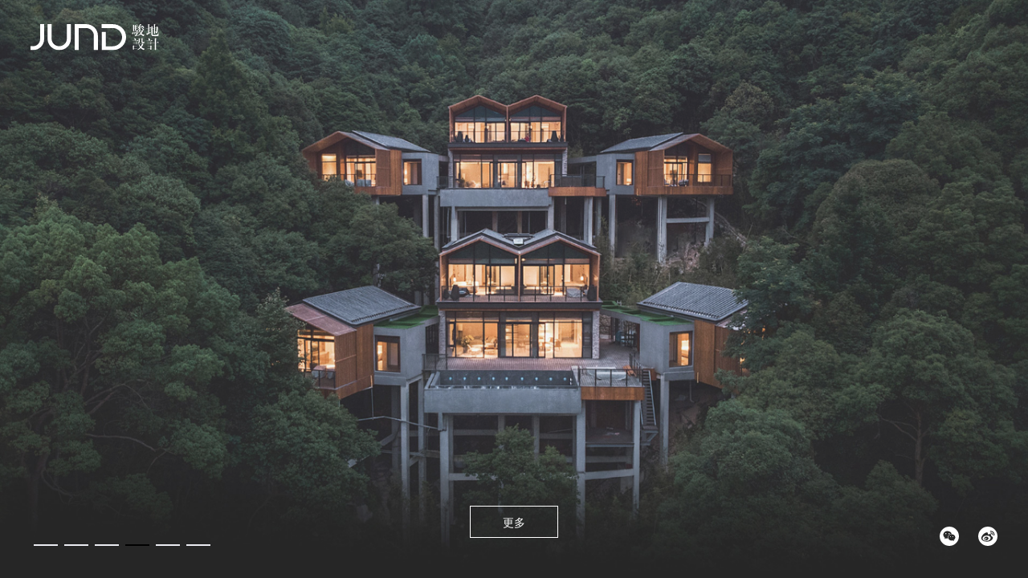

--- FILE ---
content_type: text/html; charset=utf-8
request_url: https://www.jundinc.com.cn/
body_size: 3267
content:

<!DOCTYPE html PUBLIC "-//W3C//DTD XHTML 1.0 Transitional//EN" "http://www.w3.org/TR/xhtml1/DTD/xhtml1-transitional.dtd">
<html xmlns="http://www.w3.org/1999/xhtml">
<head>
<meta http-equiv="Content-Type" content="text/html; charset=utf-8" />

<title>上海骏地建筑设计事务所股份有限公司</title>
<meta name="keywords" content="上海骏地建筑设计事务所股份有限公司"/>
<meta name="description" content="上海骏地建筑设计事务所股份有限公司"/>
<meta name="author" content="奥雅互动 | www.aoyaweb.com"/>
<meta name="copyright" content="上海骏地建筑设计事务所股份有限公司"/>
<meta name="company" content="上海骏地建筑设计事务所股份有限公司"/>

<meta http-equiv="X-UA-Compatible" content="IE=edge">
<meta name="viewport" content="width=device-width, initial-scale=1, maximum-scale=1, user-scalable=no">
<meta name="apple-mobile-web-app-capable" content="yes">	
<meta name="format-detection" content="telephone=no">
<meta http-equiv="Page-Enter" content="blendTrans(Duration=0.5)">
<meta http-equiv="Page-Exit" content="blendTrans(Duration=0.5)" >
<!--网站公共全局 样式 开始-->
<link rel="stylesheet" href="../../css/reset.css">
<!--网站公共全局 样式 END-->

<!--以下为插件样式-->
<!--Swiper Animate使用样式-->
<link rel="stylesheet" href="../../css/swiper.min.css">
<link rel="stylesheet" href="../../css/animate.min.css">
<link rel="stylesheet" href="../../css/animation_define.css">
<!--Swiper Animate使用方法 END-->

<!--当前页面 样式 开始-->
<link rel="stylesheet" href="../../css/index.css">
<!--当前页面 样式 END-->
<script type="text/javascript" src="../../js/jquery-1.8.0.min.js"></script>
<!--LOADING js-->
<script language="javascript">
  function setSB(v, el) {
    var ie5 = (document.all  &&  document.getElementsByTagName);
    if (ie5 || document.readyState == "complete")     {
      filterEl = el.children[0];
      valueEl = el.children[1];
      filterEl.style.width = v + "%";
      valueEl.innerText = "LOADING "+ v + " %";
    }
  }
  function fakeProgress(v, el) {
    if (v > 100)
	  $("#loading").addClass("hides");	  
    else     {
      setSB(v, el);
      window.setTimeout("fakeProgress(" + (++v) + ", document.all['" + el.id + "'])", 20);
    }
  } 
</script> 
<!--LOADING js-->

<script src="/sysaspx/common.js" type="text/javascript"></script>
</head>

<body  class="menu01"  onload="fakeProgress(0, sb)">
<div style=" position:absolute; left:-100px; top:50%; z-index:10000"><script type="text/javascript">document.write(unescape("%3Cspan id='cnzz_stat_icon_1281072281'%3E%3C/span%3E%3Cscript src='https://v1.cnzz.com/z_stat.php%3Fid%3D1281072281%26show%3Dpic' type='text/javascript'%3E%3C/script%3E"));</script></div>
<!--LOADING begin-->
<div id="loading" style=" display:none">
       <img class="logo-loading" src="../../images/logo.svg" />
<span id=sb >
<div class="loading_jdt"></div>
<div class="loading_fonts requiemtext" ></div>
</span>
</div>

<!--LOADING END-->
<!--头部LOGO一行内容开始-->	

<a href="index.html"><img class="logos" src="/Upload/logo.svg" /></a>  
				




<!--头部LOGO一行内容END-->   
<div class="fast_link">
   <ul>
     <!--<li><a href="javascript:;"><img class="icon" src="../../images/douyin.png" /><span><img src="../../images/douyin2.png" /></span></a></li>-->
     <li><a href="javascript:;"><img class="icon" src="../../images/weixin.svg" /><span><img src="../../images/weixin.jpg" /></span></a></li>
	 <li><a href="javascript:;"><img class="icon" src="../../images/weibo.svg" /><span><img src="../../images/weibo.jpg" /></span></a></li>
   </ul>
   </div>
   <a href="about.html" class="more">更多</a>
<!-- Swiper banner内容开始 -->
<div class="home-banner">
	<div class="swiper-container home_banner">
	    <div class="swiper-wrapper" >
 

				<div class="swiper-slide">
				 <div class="back_imgsd"  style=" background:url(/Upload/home_banner/banner_home04.jpg) center center no-repeat; background-size:cover"  id="banner_unmber166"></div>
		   <div class="banner_fonts"  swiper-animate-effect="fadeInUp" swiper-animate-duration="0.5s" swiper-animate-delay="0.3s" >
		     <h3 class="font60">福州融信苍霞海月江潮</h3>
			   </div>
	     </div> 
		        

				<div class="swiper-slide">
				 <div class="back_imgsd"  style=" background:url(/Upload/home_banner/banner_home02.jpg) center center no-repeat; background-size:cover"  id="banner_unmber164"></div>
		   <div class="banner_fonts"  swiper-animate-effect="fadeInUp" swiper-animate-duration="0.5s" swiper-animate-delay="0.3s" >
		     <h3 class="font60">成都麓湖郎酒集团总部</h3>
			   </div>
	     </div> 
		        

				<div class="swiper-slide">
				 <div class="back_imgsd"  style=" background:url(/Upload/home_banner/碧海银湖-17511121296.jpg) center center no-repeat; background-size:cover"  id="banner_unmber165"></div>
		   <div class="banner_fonts"  swiper-animate-effect="fadeInUp" swiper-animate-duration="0.5s" swiper-animate-delay="0.3s" >
		     <h3 class="font60">江门世茂碧海银湖</h3>
			   </div>
	     </div> 
		        

				<div class="swiper-slide">
				 <div class="back_imgsd"  style=" background:url(/Upload/home_banner/安岚-15491952086.jpg) center center no-repeat; background-size:cover"  id="banner_unmber133"></div>
		   <div class="banner_fonts"  swiper-animate-effect="fadeInUp" swiper-animate-duration="0.5s" swiper-animate-delay="0.3s" >
		     <h3 class="font60">宁海安岚酒店</h3>
			   </div>
	     </div> 
		        

				<div class="swiper-slide">
				 <div class="back_imgsd"  style=" background:url(/Upload/home_banner/城开云外-17504827956.jpg) center center no-repeat; background-size:cover"  id="banner_unmber167"></div>
		   <div class="banner_fonts"  swiper-animate-effect="fadeInUp" swiper-animate-duration="0.5s" swiper-animate-delay="0.3s" >
		     <h3 class="font60">上海城开云外</h3>
			   </div>
	     </div> 
		        

				<div class="swiper-slide">
				 <div class="back_imgsd"  style=" background:url(/Upload/home_banner/平安丽泽-17505845805.jpg) center center no-repeat; background-size:cover"  id="banner_unmber168"></div>
		   <div class="banner_fonts"  swiper-animate-effect="fadeInUp" swiper-animate-duration="0.5s" swiper-animate-delay="0.3s" >
		     <h3 class="font60">北京丽泽平安金融中心E01办公大堂</h3>
			   </div>
	     </div> 
		        



				
	    </div>
	    <!-- Add Pagination -->
	   <div class="swiper-pagination pagination"></div>
	   <!--导航按钮 -->
 <!-- <div class="swiper-button-prev"></div>
    <div class="swiper-button-next"></div>-->
	</div>
</div>
<!-- Swiper banner内容END -->
<!--首页banner插件对应的JS代码-->
<script src="../../js/swiper.min.js"></script>
  <script>
    var swiper = new Swiper('.home_banner', {
	mousewheelControl : false,
	 slidesPerView: 1,
	lazyLoading : true,
	speed:1500,
	/*parallax:true,*/
	autoplay:{
	  delay: 3000,
	},	
	effect : 'fade',
      navigation: {
        nextEl: '.swiper-button-next',
        prevEl: '.swiper-button-prev',
      },
	  pagination: {
        el: '.swiper-pagination',
        clickable: true,
      },
	  on:{
			init:function(swiper){
		        slide=this.slides.eq(0);
			    slide.addClass('ani-slide');
		    },
			transitionStart: function(){
			    for(i=0;i<this.slides.length;i++){
			    	slide=this.slides.eq(i);
			        slide.removeClass('ani-slide');
				}
		    },
			transitionEnd: function(){
				slide=this.slides.eq(this.activeIndex);
			    slide.addClass('ani-slide');
				
		    },
		}
    });
  </script>

<!--首页banner插件对应的JS代码-->
<script type="text/javascript">
window.onload=function(){
    map_height=document.documentElement.clientHeight;//获取页面可见高度
	map_width=document.documentElement.clientWidth;//获取页面可见高度
	 

	document.getElementById("banner_unmber166").style.height=map_height+"px";
    

	document.getElementById("banner_unmber164").style.height=map_height+"px";
    

	document.getElementById("banner_unmber165").style.height=map_height+"px";
    

	document.getElementById("banner_unmber133").style.height=map_height+"px";
    

	document.getElementById("banner_unmber167").style.height=map_height+"px";
    

	document.getElementById("banner_unmber168").style.height=map_height+"px";
    





	document.getElementById("banner_unmber166").style.width=map_width+"px";
    

	document.getElementById("banner_unmber164").style.width=map_width+"px";
    

	document.getElementById("banner_unmber165").style.width=map_width+"px";
    

	document.getElementById("banner_unmber133").style.width=map_width+"px";
    

	document.getElementById("banner_unmber167").style.width=map_width+"px";
    

	document.getElementById("banner_unmber168").style.width=map_width+"px";
    



}
</script>

</body>
</html>


--- FILE ---
content_type: text/css
request_url: https://www.jundinc.com.cn/css/reset.css
body_size: 6971
content:
/*网站全局样式设置  begin*/

* {
    -webkit-box-sizing: border-box;
    -moz-box-sizing: border-box;
    box-sizing: border-box
}

:after,:before {
    -webkit-box-sizing: border-box;
    -moz-box-sizing: border-box;
    box-sizing: border-box
}

/*html,body { height: 100%; }*/

html { 
	overflow-x:hidden; 
	-webkit-text-size-adjust:none;
}

body {
    margin: 0;
    padding: 0;
    width: 100%;
    position: relative;
    font-size: 14px;
    font-family: opensans-regular,Microsoft YaHei Light,sans-serif,'opensans',PingFangSC,helvetica neue,hiragino sans gb,arial,microsoft yahei ui,microsoft yahei,simsun,sans-serif!important;
    color: #333333;
    background-color: #ffffff;
    
}
@font-face {
  font-family: UNIQLO;
  src:url("../fonts/DIN-Medium.otf");
}


@font-face {
  font-family: "iconfont";
  src:    url("../../fonts/iconfont.eot");
  src: url("../../fonts/iconfont.eot?#iefix") format("embedded-opentype"), url("../../fonts/iconfont.woff") format("woff"), url("../../fonts/iconfont.ttf") format("truetype"), url("../../fonts/iconfont.svg#iconfont") format("svg");
}
.iconfont {
  font-family: "iconfont" !important;
  font-style: normal;
  -webkit-font-smoothing: antialiased;
  -moz-osx-font-smoothing: grayscale;
}
body, div, span, h1, h2, h3, h4, h5, h6, p, em, img, strong, b, small, u, i, center, dl, dt, dd, ol, ul, li,  sub, sup, tt, var, del, dfn,  ins, kbd, q, s, samp,  strike, applet, object, iframe, fieldset, form, label, legend, table, caption, tbody, tfoot, thead, tr, th, td, article, aside, canvas, details, embed, figure, figcaption, footer, header, hgroup, menu, nav, output, ruby, section, summary, time, blockquote, pre, a, abbr, acronym, address, big, cite, code, mark, audio, video, input, textarea, select { margin:0; padding:0;}

ul,ol,li,dl{
  list-style: none;
}

/*RESET A*/
* { text-decoration: none!important;}

a,
a:visited,
a:active,
a:hover,
a:focus { 
	text-decoration:none!important; 
	outline:none; 
	star: expression_r(this.onFocus=this.blur());
}

a {
  color: #777;-webkit-transition: all ease .4s;
	transition: all ease .4s;
}
a:hover {
  color: #d0141a;-webkit-transition: all ease .4s;
	transition: all ease .4s;
}
img{ max-width:100%;vertical-align: top;}

/* HTML5 RESET THE OLD BROWERS*/
article, aside, details, figcaption, figure, footer, header, hgroup, menu, nav, section { display:block;}
blockquote, q{quotes:none;}
blockquote:before, blockquote:after, q:before, q:after { content:''; content:none; }
table { border-collapse: collapse; border-spacing: 0; }
 
/*CLEAR the FLOAT*/
.clear { clear:both}
.clearfix { *zoom:1;}
.clearfix:after{
	clear:both; 
	display:block; 
	height:0; 
	visibility:hidden; 
	line-height:0; 
	content:'\20';
}

/*RESET the FORM*/
fieldset { border: 0!important;}

input, button, textarea, select { font-size:100%; outline:none; resize:none}
input[type="button"]{cursor:pointer; border:0}
input[type="submit"]{cursor:pointer; }
input[type="reset"]{cursor:pointer; border:0}
input, textarea{-webkit-appearance:none;} 

input[type="reset"]::-moz-focus-inner,
input[type="button"]::-moz-focus-inner,
input[type="submit"]::-moz-focus-inner,
input[type="file"] > input[type="button"]::-moz-focus-inner{ border:none; padding:0; }

/*RESET FONTS*/
.t2 { text-indent: 2em;}
em { font-style: normal;}

.text-center { text-align: center;}
.text-right { text-align: right;}

.overf {
	overflow: hidden;
	text-overflow: ellipsis;
	white-space: nowrap;
}
a.move_up{transform: translateY(0px);-webkit-transition: all ease .4s;transition: all ease .4s;}
a.move_up:hover{transform: translateY(-20px);-webkit-transition: all ease .4s;transition: all ease .4s;}
.color134dab{ color:#134dab}
.color7e8085{ color:#7e8085}
.color000000{ color:#000000}
.font60{ font-size:60px;}
.font30{ font-size:30px;}
.font36{ font-size:36px;}
.font14{ font-size:14px;}
.font16{ font-size:16px;}
.font18{ font-size:18px;}
.font20{ font-size:20px;}
.font24{ font-size:24px;}
.font45{ font-size:45px;}
.border_radius6{border-radius:6px;}
.underline_01{ border-bottom:#000000 1px solid; padding-bottom:6px; }
.width1480{ width:96%; margin:0px auto; max-width:1480px;}

/*RESET IMAGES*/
img { 

}
/*IMAGE CENTER*/
.vertical-center {
    display: block;
    max-width: 100%;
    max-height: 100%;
    position: absolute; 
    margin: auto;
    top: 0;
    right: 0;
    bottom: 0;
    left: 0;
}

/*THE SPECIAL FONTS*/
@font-face {
    font-family: 'PingFang-Heavy';
    src: url(".../fonts/PingFang Heavy.eot");
    src: url("../fonts/PingFang Heavy.eot?#iefix") format("embedded-opentype"), url("../fonts/PingFang Heavy.woff") format("woff"), url("../fonts/PingFang Heavy.ttf") format("truetype"), url("../fonts/PingFang Heavy.svg#PingFang Heavy") format("svg");
    font-weight: normal;
    font-style: normal
}

@font-face {
    font-family: 'PingFang-Light';
    src: url(".../fonts/PingFang Light.eot");
    src: url("../fonts/PingFang Light.eot?#iefix") format("embedded-opentype"), url("../fonts/PingFang Light.woff") format("woff"), url("../fonts/PingFang Light.ttf") format("truetype"), url("../fonts/PingFang Light.svg#PingFang Light") format("svg");
    font-weight: normal;
    font-style: normal
}

.size-all {
    width: 100%;
    height: 100%;
}
.inde-chanye .com-sec.active .swiper-container .swiper-slide .dn-img {
 opacity:0.6;
 transition:all .8s ease;
}
.inde-chanye .com-sec.active .swiper-container .swiper-slide-active .dn-img {
 opacity:1;
 animation:scale11 7s infinite;
 transform:scale(1);
}
@keyframes scale11 {
 0% {
  transform:scale(1);
 }
 100% {
  transform:scale(1.08);
 }
}
.inde-chanye .com-sec .conta {
    position: absolute;
    left: 3%;
    bottom: 13px;
    z-index: 8;
    height: auto;
    color: #fff;
}
.inde-chanye .com-sec .conta .dn1 {
    font-size: 50px;
    line-height: 60px;
    font-family: 'gothb';
}
.inde-chanye .com-sec .conta .com-more {
    display: block;
    width: 136px;
    height: 40px;
    line-height: 40px;
    text-align: center;
    background: #FFFFFF;
    transition: all .4s ease;
    color: #000000;
    font-size: 12px;
    font-family: 'gothb';
    margin: 0 0 35px;
    position: relative;
}
.inde-chanye .com-sec .conta .com-more::before {
    content: '';
    position: absolute;
    width: 0;
    height: 100%;
    background: #241714;
    top: 0;
    left: 0;
    transition: all .2s ease;
}
.inde-chanye .com-sec .conta .com-more a {
    display: block;
    width: 100%;
    height: 100%;
    position: relative;
    z-index: 3;
    transition: all .4s ease;
}
.logos{ position:absolute; left:3%; top:30px; width:160px; z-index:2}
.more{ position:absolute; left:50%; bottom:50px; width:110px; height:40px; border:#FFFFFF 1px solid; text-align:center; line-height:40px; color:#FFFFFF; margin-left:-55px; z-index:2}
.more:hover{ background-color:#FFFFFF; color:#000000}
.fast_link{ position:absolute; right:3%; bottom:40px; text-align:right;z-index:2}
.fast_link img{}
.fast_link ul li { position:relative; display:inline-block;margin-left:20px;}
.fast_link ul li a span{ display:none; position:absolute; left:50%; bottom:70px; margin-left:-50px; width:100px ;z-index:3 ;transition: all .2s ease;}
.fast_link ul li a span img{ width:100%;}
.fast_link ul li a .icon{ width:24px; }
.fast_link ul li a:hover span{ display: block;bottom:50px;transition: all .2s ease;}
/*页面LOADING加载样式开始*/
#loading {
  position: fixed;
  z-index: 10000;
  width: 100vw;
  height: 100vh;
  top: 0;
  left: 0;
  background-color: #a40000;
  overflow: hidden;-webkit-transition: all ease 1s;transition: all ease 1s; }
 
 #loading .logo-loading {
    position: absolute;
    top: 50%;
    left: 50%;
    -webkit-transform: translateX(-50%) translateY(-50%);
    -moz-transform: translateX(-50%) translateY(-50%);
    -ms-transform: translateX(-50%) translateY(-50%);
    -o-transform: translateX(-50%) translateY(-50%);
    transform: translateX(-50%) translateY(-50%);
    z-index: 1;
    width: 120px;
    opacity:1; }
#loading .loading_fonts{position:absolute; left:0; top:50%; width:100%; text-align:center; color:#FFFFFF; padding-top:40px;opacity:1; font-size:12px;}
#loading .loading_jdt{filter: Alpha(Opacity=0, FinishOpacity=60, style=1, StartX=0, StartY=0, FinishX=100, FinishY=0); width: 0%; height:6px; position: absolute; background:#ffffff}

#loading.hides{ left:100%;-webkit-transition: all ease 1s;transition: all ease 1s;opacity:0.6;}
/*页面LOADING加载样式  END*/



.banner_in{ position:relative;}
.banner_in .back_img img{ width:100%;}
.nav{ position:absolute; right:3%; top:30px; width: auto; text-align:right; z-index:2}
.nav ul li{ display:inline-block; padding:0 22px;}
.nav ul li a{ color:#FFFFFF}
.nav ul li.banben{ color:#FFFFFF}
.nav ul li.banben a{padding:0 12px;}
.nav ul li a:hover{ color:#a40000}
.center_con{ padding-top:100px; padding-bottom:80px;}
.titile{ position:relative; padding-bottom:60px; line-height:1; color:#000000}
.titile span.name{ position:relative; font-weight:bold}
.titile span.name::before {
    position: absolute;
    left:0%;
    bottom: -15px;
    content: "";
    display: block;
    width:18px;
    height:3px;
    background-color: #000000;
    transition: all .5s ease;
}
.titile .submenu{ position:absolute; right:0; top:20px; z-index:2}
.titile .submenu ul li{display:inline-block; padding:0 15px;}
.titile .submenu ul li a{ color:#999999; padding:10px 6px;}
.titile .submenu ul li a:hover{ color:#000000}
.titile .submenu ul li.cur a{ color:#000000; border-top:#000000 1px solid; border-bottom:#000000 1px solid;}

.case_lists{}
.case_lists ul li{ position:relative; float:left; width:32%; margin-right:2%; display:inline; overflow:hidden; margin-bottom:2%}
.case_lists ul li:nth-child(3n) { margin-right:0}
.case_lists ul li a .namnesd{ position:absolute; left:0; bottom:0; width:100%; z-index:2 ; background:url(../images/yinying.png) left bottom repeat-x; padding:40px 30px; color:#FFFFFF;}
.case_lists ul li a .namnesd span{ position:relative; }
.case_lists ul li a .namnesd span::before {
    position: absolute;
    left:0%;
    bottom: -15px;
    content: "";
    display: block;
    width:18px;
    height:3px;
    background-color: #ffffff;
    transition: all .5s ease;
}
.case_lists ul li a img{width:100%;transition: transform 2s;}
.case_lists ul li a:hover img{transform: scale(1.1);}

.about{ position:relative;display: table; margin-top:90px;}
.about .about_left{ display: table-cell;vertical-align: middle;width:50%; overflow:hidden;}
.about .about_left img{ width:100%;transition: transform 2s; /*max-width:522px;*/} 
.about .about_left img:hover{transform: scale(1.05);}
.about .about_right{ display: table-cell;vertical-align: middle;width:50%; padding-left:5%; overflow:hidden;}
.about .about_right .about_fonts{ line-height:230%}
.titile_about{position: relative;
    padding-bottom:40px;
    line-height: 1;
    color: #000000;}
.titile_about span{
    position: relative;
    font-weight: bold;
}
.titile_about span::before {
    position: absolute;
    left: 0%;
    bottom: -15px;
    content: "";
    display: block;
    width: 18px;
    height: 3px;
    background-color: #000000;
    transition: all .5s ease;
}
.margin_top90{ margin-top:90px;}
.Project_pics .swiper-button-next,.Project_pics .swiper-container-rtl .swiper-button-prev{background-image:url("data:image/svg+xml;charset=utf-8,%3Csvg%20xmlns%3D'http%3A%2F%2Fwww.w3.org%2F2000%2Fsvg'%20viewBox%3D'0%200%2027%2044'%3E%3Cpath%20d%3D'M27%2C22L27%2C22L5%2C44l-2.1-2.1L22.8%2C22L2.9%2C2.1L5%2C0L27%2C22L27%2C22z'%20fill%3D'%23ffffff'%2F%3E%3C%2Fsvg%3E"); right:50px;}
.Project_pics .swiper-button-prev,.Project_pics .swiper-container-rtl .swiper-button-next{background-image:url("data:image/svg+xml;charset=utf-8,%3Csvg%20xmlns%3D'http%3A%2F%2Fwww.w3.org%2F2000%2Fsvg'%20viewBox%3D'0%200%2027%2044'%3E%3Cpath%20d%3D'M0%2C22L22%2C0l2.1%2C2.1L4.2%2C22l19.9%2C19.9L22%2C44L0%2C22L0%2C22L0%2C22z'%20fill%3D'%23ffffff'%2F%3E%3C%2Fsvg%3E"); left:50px;}
.Project_pics  .swiper-slide a{ overflow:hidden;}
.Project_pics  .swiper-slide a img{width:100%;transition: transform 2s;}
.Project_pics  .swiper-slide a:hover img{transform: scale(1.05);}
.honor-warp{ padding-top:20px;}
.honor-list, .honor-deeds-item {
    display: flex;
    flex-wrap: wrap;
}
.honor-list .honor-time {
    width: 20%;
    font-size: 18px;
    color: #999; font-weight:bold;
}
.honor-deeds-box {
    width: 80%;
}
.honor-deeds-item {
    margin-bottom: 10px;
}
.honor-deeds-name {
    width: 30%;
    font-size: 15px;
    font-weight: bold;
}
.honor-deeds-take-list {
    width: 70%;
    line-height: 24px;
}
.honor-deeds-take {
    margin-bottom: 6px;
}

.honor-list.erji_show{}
.honor-list.erji_show .honor-time{ background: url(../images/sanjiao.png) 60px 8px no-repeat; margin: 15px 0;}
.honor-list.erji_show .honor-deeds-box{ display: none}
.honor-list.erji_show.on .honor-deeds-box{ display: block}

.honor-list.erji_show.on .honor-time{ background: none}

.imgList, .Other, .partner {

}
.imgList li {
    width: 16%;
    height: 120px;
    float: left;
    display: table-cell;
    line-height: 100px;
    text-align: center;
    *display: block;
    margin: 0 0.334%;
}
.imgList img {
    vertical-align: middle;
}
.bottom{ padding-top:50px;}
.bottom_img img{ width:100%;}
.fl {
    float: left;
}
.fr {
    float: right;
}
.blo-box {
    display: inline-block;
    vertical-align: top;
    font-size: 14px;
}
.foot-bot {
    padding: 0 6% 2%; background-color:#f6f6f6
}

.foot-bot .bot-box1 {
    padding: 50px 0 10px;
}

.foot-bot .bot-box1 .dn-com .dnp1 {
    color: #000000;
    font-size: 18px;
    border-bottom: 1px solid #DFDFDF;
    padding: 0 0 20px;
    margin: 0 0 30px; font-weight:bold
}

.foot-bot .bot-box1 > .fl {
    margin: 0 5% 0 0;
}

.foot-bot .bot-box1 .dn2 {
    width:28%;
}
.bottom_link{}
.bottom_link ul li{ margin-bottom:12px;}
.bottom_link ul li a{ color:#999}
.bottom_link ul li a:hover{ color:#000000}
.saomiao{ color:#000000; font-size:14px; padding-top:20px;}
.banquan_fonts{ text-align:right; padding-top:20px;color:#999999; padding-bottom:30px; font-size:12px;}
.banquan_fonts a{ color:#000000;}
.swit-contact .cont-box:not(:first-of-type) {
 display:none;
}
.foot-bot .bot-box1 .dn1 a {
    display: block;
    color: #999999;
    font-size: 16px;
    opacity:1;
    margin: 0 0 12px;
}

.foot-bot .bot-box1 .dn1 a.ac, .foot-bot .bot-box1 .dn1 a:hover {
    opacity: 1; color: #000000;
}

.foot-bot .bot-box1 .dn3{
    width:30%;
}

.foot-bot .bot-box1 .dn4{width:16%;}

.foot-bot .bot-box1 .dn2 .dn-wen .dnwen1 {
    color: #3a3a3a;
    font-size: 16px;
    margin: 0 0 12px;
}

.foot-bot .bot-box1 .dn2 .dn-wen .dnwen2 {
    color: #666666;
    line-height: 26px;
}

.foot-bot .bot-box1 .dn3 .dn-wen .blo-box {
    margin: 0 5% 0 0;
    text-align: center;
    color: #999999;
    font-size: 12px; max-width:28%;
}

.foot-bot .bot-box1 .dn3 .dn-wen .blo-box .im1 {
    max-width: 76px;
    max-height: 76px;
    margin: 0 0 6px; width:100%
}

.foot-bot .bot-box1 .dn4 .dn-wen .blo-box {
    margin: 0 12px 0 0;
}
@media (max-width:1440px) {
.foot-bot .bot-box1 .dn3{
    width:27%;
}
.foot-bot .bot-box1 .dn3 .dn-wen .blo-box {
    margin: 0 3% 0 0;
    text-align: center;
    color: #999999;
    font-size: 12px; max-width:30%;
}
}
@media (max-width:1140px) {
.foot-bot .bot-box1 .dn3{
    width:25%;
}
.foot-bot .bot-box1 .dn3 .dn-wen .blo-box {
    margin: 0 3% 0 0;
    text-align: center;
    color: #999999;
    font-size: 12px; max-width:28%;
}
}
.foot-bot .bot-box1 .dn4 .dn-wen .blo-box img {
    width: 30px;
    height: 30px;
}

.foot-bot .bot-box2 {
    border-bottom: 1px solid #DFDFDF;
    padding: 0 0 16px;
}

.foot-bot .bot-box2 .dfl {
    padding: 16px 0 0;
}

.foot-bot .bot-box2 .dfl a {
    color: #333333;
    margin: 0 45px 0 0;
    position: relative;
}

.foot-bot .bot-box2 .dfl a:before {
    content: '';
    position: absolute;
    width: 1px;
    height: 8px;
    background: #CECECE;
    right: -22px;
    top: 3px;
}

.foot-bot .bot-box2 .dfl a:last-of-type:before {
    display: none;
}


.dashiji{ background:url(../images/lines.png) left 44px repeat-x;}
.dashiji .swiper-slide{
text-align: center; width:25%;
      font-size: 18px;position:relative;padding-right:0;
      /* Center slide text vertically */
      display: -webkit-box;
      display: -ms-flexbox;
      display: -webkit-flex;
      display: inline;
      -webkit-box-pack: center;
      -ms-flex-pack: center;
      -webkit-justify-content: center;
      justify-content: center;
      -webkit-box-align: center;
      -ms-flex-align: center;
      -webkit-align-items: center;
      align-items: center; overflow:visible
}
.dashiji .swiper-slide li{ padding:0 10%}
.dashiji .swiper-slide li .times{ font-weight:bold; color:#666666; margin-bottom:30px;}
.dashiji .swiper-slide li .contents{ background:url(../images/yuandian.png) center top no-repeat; padding-top:50px; font-weight:bold; color:#333333; line-height:180%;} 
.dsj{ position:relative}
.dashiji .prev3{ background:url(../images/btn_left.png) center center no-repeat; width:43px; height:43px; left:0;z-index:1000}
.dashiji .prev3:hover{ background:url(../images/btn_left_hover.png) center center no-repeat}
.dashiji .next3{ background:url(../images/btn_right.png) center center no-repeat; width:43px; height:43px; right:0; z-index:1000}
.dashiji .next3:hover{ background:url(../images/btn_right_hover.png) center center no-repeat}


@media (max-width:1000px) {
body {
 min-width:320px; background-color:#FFFFFF

}
.width1480{ width:90%}
.font60 {
    font-size:2rem;
}
.font24 {
    font-size: 1rem;
}
.font18 {
    font-size: 1rem;
}
.font30 {
    font-size: 1.6rem;
}
.header{ position:fixed; left:0; top:0; z-index:2000; width:100%; background-color:#000000; }
.top-section{ position:relative; width:100%; height:4rem;padding:0rem 1rem;}
.logos{ height:1.6rem; width:auto; left:1rem; top:1.2rem}

.nav {
    position: fixed;
    left:100%;
    top: 4rem;
    width: 100%;
    text-align: center;
    z-index: 2;
    background-color: #fff; -webkit-transition: left .9s ease;
    -o-transition: left .9s ease;
    transition: left .9s ease;
}
.nav ul li{ display:block; padding:0.8rem 0; text-align:center; border-bottom:#e9e9e9 1px solid;}
.nav ul li a{ color:#000000}
.nav.open{left: 0%;}
.header .hamburger {
    width: 100%;
    height: 100%;
    position: relative;
    -webkit-transform: rotate(0deg);
    -ms-transform: rotate(0deg);
    transform: rotate(0deg);
    cursor: pointer;position: absolute;
    right: 1rem;
    width: 1.8rem; top:1.4rem
}
.header  .hamburger span {
    display: block;
    position: absolute;
    height: 2px;
    width: 100%;
    background: #ffffff;
    border-radius: 9px;
    opacity: 1;
    left: 0;
    -webkit-transform: rotate(0deg);
    -ms-transform: rotate(0deg);
    transform: rotate(0deg);
}
.header  .hamburger span:first-child {
    top: 0;
}
.header  .hamburger span:nth-child(2), .header  .hamburger span:nth-child(3) {
    top: 8px;
}
.header  .hamburger span:nth-child(4) {
    top: 16px;
}
.header .hamburger.open span:first-child {
    top: 18px;
    width: 0;
    left: 50%;
}
.header .hamburger.open span:nth-child(2) {
    -webkit-transform: rotate(45deg);
    -ms-transform: rotate(45deg);
    transform: rotate(45deg);
}
.header  .hamburger.open span:nth-child(3) {
    -webkit-transform: rotate(-45deg);
    -ms-transform: rotate(-45deg);
    transform: rotate(-45deg);
}
.header  .hamburger.open span:nth-child(4) {
    top: 18px;
    width: 0;
    left: 50%;
}

.header  .hamburger span {
    -webkit-transition: -webkit-transform .3s ease;
    transition: -webkit-transform .3s ease;
    -o-transition: transform .3s ease;
    transition: transform .3s ease;
    transition: transform .3s ease,-webkit-transform .3s ease;
}
.banner_in{ margin-top:4rem;}
.about .about_left,.about .about_right {
    display: block;
    width: 100%;
}
.about .about_right{ margin-top:1rem; padding-left:0;}
.margin_top90 {
    margin-top: 3rem;
}
.dashiji .swiper-slide{ width:100%;}
.Project_pics .swiper-button-prev, .Project_pics .swiper-container-rtl .swiper-button-next{ left:1rem}
.Project_pics .swiper-button-next, .Project_pics .swiper-container-rtl .swiper-button-prev{ right:1rem;}
.honor-list .honor-time, .honor-deeds-box, .honor-deeds-name.honor-deeds-take-list, .honor-deeds-take-list {
    width: 100%;
}
.honor-deeds-name {
    width: 100%;
    font-size: 1rem;
    font-weight: bold;padding: 1rem 0;
}
.imgList li {
    height: 100px;
    width: 33.3%;
    margin: 0;
}
.imgList img {
    width: 65%;
}
.foot-bot .bot-box1 .dn1 {
    width: 100%;
    margin: 0;
    font-size: 0;
    text-align: left;
}
.foot-bot .bot-box1 .dn-com {
    width: 100%;
    margin: 0;
}
.foot-bot .bot-box1 .dn-com {
    width: 100%;
    margin: 0; padding-top:1rem
}
.center_con {
    padding-top: 3rem;
    padding-bottom: 0;
}
.titile .submenu {
    position: initial;
    right: inherit;
    top: initial;
    z-index: 2; padding-top:3.6rem;
}
.case_lists ul li {
    float: none;
    width: 100%;
    margin-right: 0;
    display: block;
    overflow: hidden;
    margin-bottom:1rem;
}
.titile .submenu ul li {
    padding:0; margin:1rem 0.3rem;
}
.titile .submenu ul li a {
    padding: 0.5rem 0.5rem;
}
.titile{ padding-bottom:2rem;}
.foot-bot .bot-box1 {
    padding: 2rem 1rem;
}
.banner_in .back_img img{background-size:contain|cover;width:100%;height: auto;}
.fast_link{ display:none}
.more{    left: 3%; margin-left:0; bottom:2rem}

}

--- FILE ---
content_type: text/css
request_url: https://www.jundinc.com.cn/css/animation_define.css
body_size: 1577
content:
/*# sourceURL=/templates/css/css/animate.css */
/*@ sourceURL=/templates/css/css/animate.css */
.move0,.move1,.move2,.move3,.move4,.move5,.move6,.move7,.move8,.move9,.move10,.move11,.move12{
    opacity: 0;
}
.anm1,.anm2,.anm3,.anm4,.anm5,.anm6,.anm7,.anm8,.anm9,.anm10,
.anm11,.anm12,.anm13,.anm14{
    opacity: 0;
}
.textUp{
    animation:moveUp 1s ease;
    animation-fill-mode: both;
}
.textLeft7{
    animation: moveLeft7 0.7s ease;
    animation-fill-mode: both;
}
.textUpL{
    animation:moveUpL 1.5s ease;
    animation-fill-mode: both;
}
.textUp2{
    animation:moveUp 2s ease;
    animation-fill-mode: both;
}
.showBox{
    animation: showLoad 1.5s ease;
    animation-fill-mode: both;
}
.hideBox{
    animation: hideLoad 1.5s ease;
    animation-fill-mode: both;
}
.textDown{
    animation: moveDown 1s ease;
    animation-fill-mode: both;
}
.textDown2{
    animation: moveDown 1s ease;-webkit-animation-delay: 0.2s;-moz-animation-delay: 0.2s;-o-animation-delay:0.2s;animation-delay: 0.2s;
    animation-fill-mode: both;
}
.textDown3{
    animation: moveDown 1s ease;-webkit-animation-delay:0.4s;-moz-animation-delay: 0.4s;-o-animation-delay:0.4s;animation-delay:0.4s;
    animation-fill-mode: both;
}
.textDown4{
    animation: moveDown 1s ease;-webkit-animation-delay:0.6s;-moz-animation-delay:0.6s;-o-animation-delay:0.6s;animation-delay:0.6s;
    animation-fill-mode: both;
}
.textDown5{
    animation: moveDown 1s ease;-webkit-animation-delay:0.8s;-moz-animation-delay:0.8s;-o-animation-delay:0.8s;animation-delay:0.8s;
    animation-fill-mode: both;
}
.textDown6{
    animation: moveDown 1s ease;-webkit-animation-delay:1s;-moz-animation-delay: 1s;-o-animation-delay:1s;animation-delay:1s;
    animation-fill-mode: both;
}
.textDown7{
    animation: moveDown 1s ease;-webkit-animation-delay:1.2s;-moz-animation-delay:1.2s;-o-animation-delay: 1.2s;animation-delay:1.2s;
    animation-fill-mode: both;
}
.textLeft{
    animation: moveLeft 1.5s ease;
    animation-fill-mode: both;
}
.textRight{
    animation: moveRight 2s ease;
    animation-fill-mode: both;
}
.textLeftL{
    animation: moveLeftL 2s ease;
    animation-fill-mode: both;
}
.textLeftLL{
    animation: moveLeftLL 2s ease;
    animation-fill-mode: both;
}
.textLeftLS{
    animation: moveLeftL 1s ease;
    animation-fill-mode: both;
}
.textRightL{
    animation: moveRightL 2s ease;
    animation-fill-mode: both;
}
.textRightLS{
    animation: moveRightL 1s ease;
    animation-fill-mode: both;
}
.textShow{
    animation: opacityShow 1s ease;
    animation-fill-mode: both;
}
.scaleImg{
    animation: scaleImg 0.7s ease;
    animation-fill-mode: both;
}
@keyframes scaleImg{
    0%{opacity: 0;transform: scale(0.7)}
    100%{opacity:1;transform: scale(1)}
}
@-o-keyframes scaleImg{
    0%{opacity: 0;transform: scale(0.7)}
    100%{opacity:1;transform: scale(1)}
}
@-webkit-keyframes scaleImg{
    0%{opacity: 0;transform: scale(0.7)}
    100%{opacity:1;transform: scale(1)}
}
.delay1s{
    transition-delay: 1s;
    -moz-transition-delay: 1s; /* Firefox 4 */
    -webkit-transition-delay: 1s; /* Safari 和 Chrome */
    -o-transition-delay: 1s; /* Opera */
    animation-fill-mode: both;
}
.delay2s{
    transition-delay: 2s;
    -moz-transition-delay: 2s; /* Firefox 4 */
    -webkit-transition-delay: 2s; /* Safari 和 Chrome */
    -o-transition-delay: 2s; /* Opera */
    animation-fill-mode: both;
}
.delay3s{
    transition-delay: 3s;
    -moz-transition-delay: 3s; /* Firefox 4 */
    -webkit-transition-delay: 3s; /* Safari 和 Chrome */
    -o-transition-delay: 3s; /* Opera */
    animation-fill-mode: both;
}
.delay4s{
    transition-delay: 4s;
    -moz-transition-delay: 4s; /* Firefox 4 */
    -webkit-transition-delay: 4s; /* Safari 和 Chrome */
    -o-transition-delay: 4s; /* Opera */
    animation-fill-mode: both;
}
.delay5s{
    transition-delay: 5s;
    -moz-transition-delay: 5s; /* Firefox 4 */
    -webkit-transition-delay: 5s; /* Safari 和 Chrome */
    -o-transition-delay: 5s; /* Opera */
    animation-fill-mode: both;
}
.delay6s{
    transition-delay: 6s;
    -moz-transition-delay: 6s; /* Firefox 4 */
    -webkit-transition-delay: 6s; /* Safari 和 Chrome */
    -o-transition-delay: 6s; /* Opera */
    animation-fill-mode: both;
}
@keyframes enlargeImg{
    0%{transform: scale(1.1)}
    100%{transform: scale(1)}
}
@-o-keyframes enlargeImg{
    0%{transform: scale(1.1)}
    100%{transform: scale(1)}
}
@-moz-keyframes enlargeImg{
    0%{transform: scale(1.1)}
    100%{transform: scale(1)}
}
@-webkit-keyframes enlargeImg{
    0%{transform: scale(1.1)}
    100%{transform: scale(1)}
}
@keyframes moveUp{
    0% {transform: translateY(15px);opacity: 0.1;}
    100% {transform: translateY(0px);opacity: 1;}
}
@-o-keyframes moveUp{
    0% {transform: translateY(15px);opacity: 0.1;}
    100% {transform: translateY(0px);opacity: 1;}
}
@-moz-keyframes moveUp{
    0% {transform: translateY(15px);opacity: 0.1;}
    100% {transform: translateY(0vw);opacity: 1;}
}
@-webkit-keyframes moveUp{
    0% {transform: translateY(15px);opacity: 0.1;}
    100% {transform: translateY(0px);opacity: 1;}
}
@keyframes moveUpL{
    0% {transform: translateY(51px);opacity: 0.1;}
    100% {transform: translateY(0px);opacity: 1;}
}
@-o-keyframes moveUpL{
    0% {transform: translateY(51px);opacity: 0.1;}
    100% {transform: translateY(0px);opacity: 1;}
}
@-moz-keyframes moveUpL{
    0% {transform: translateY(51px);opacity: 0.1;}
    100% {transform: translateY(0px);opacity: 1;}
}
@-webkit-keyframes moveUpL{
    0% {transform: translateY(51px);opacity: 0.1;}
    100% {transform: translateY(0px);opacity: 1;}
}
@keyframes moveDown{
    0% {transform: translateY(-150px);opacity: 0.1;}
    100% {transform: translateY(0px);opacity: 1;}
}
@-o-keyframes moveDown{
    0% {transform: translateY(-150px);opacity: 0.1;}
    100% {transform: translateY(0px);opacity: 1;}
}
@-moz-keyframes moveDown{
    0% {transform: translateY(-150px);opacity: 0.1;}
    100% {transform: translateY(0px);opacity: 1;}
}
@-webkit-keyframes moveDown{
    0% {transform: translateY(-150px);opacity: 0.1;}
    100% {transform: translateY(0px);opacity: 1;}
}
  
@keyframes opacityShow{
    0% {opacity: 0.1;}
    100% {opacity: 1;}
}
@-o-keyframes opacityShow{
    0% {opacity: 0.1;}
    100% {opacity: 1;}
}
@-moz-keyframes opacityShow{
    0% {opacity: 0.1;}
    100% {opacity: 1;}
}
@-webkit-keyframes opacityShow{
    0% {opacity: 0.1;}
    100% {opacity: 1;}
}

@keyframes moveLeft{
    0% {transform: translateX(15px);opacity: 0.1;}
    100% {transform: translateX(0px);opacity: 1;}
}
@-o-keyframes moveLeft{
    0% {transform: translateX(15px);opacity: 0.1;}
    100% {transform: translateX(0px);opacity: 1;}
}
@-moz-keyframes moveLeft{
    0% {transform: translateX(15px);opacity: 0.1;}
    100% {transform: translateX(0px);opacity: 1;}
}

@-webkit-keyframes moveLeft{
    0% {transform: translateX(15px);opacity: 0.1;}
    100% {transform: translateX(0px);opacity: 1;}
}
@keyframes moveLeft7{
    0% {transform: translateX(50px);opacity: 0.1;}
    100% {transform: translateX(0px);opacity: 1;}
}
@-o-keyframes moveLeft7{
    0% {transform: translateX(50px);opacity: 0.1;}
    100% {transform: translateX(0px);opacity: 1;}
}
@-moz-keyframes moveLeft7{
    0% {transform: translateX(50px);opacity: 0.1;}
    100% {transform: translateX(0px);opacity: 1;}
}

@-webkit-keyframes moveLeft7{
    0% {transform: translateX(50px);opacity: 0.1;}
    100% {transform: translateX(0px);opacity: 1;}
}
@keyframes moveLeftL{
    0% {transform: translateX(150px);opacity: 0.1;}
    100% {transform: translateX(0px);opacity: 1;}
}
@-o-keyframes moveLeftL{
    0% {transform: translateX(150px);opacity: 0.1;}
    100% {transform: translateX(0px);opacity: 1;}
}
@-moz-keyframes moveLeftL{
    0% {transform: translateX(150px);opacity: 0.1;}
    100% {transform: translateX(0px);opacity: 1;}
}
@-webkit-keyframes moveLeftL{
    0% {transform: translateX(150px);opacity: 0.1;}
    100% {transform: translateX(0px);opacity: 1;}
}
@keyframes moveLeftLL{
    0% {transform: translateX(150px) scale(1);opacity: 0.1;}
    100% {transform: translateX(0px) scale(1.2);opacity: 1;}
}
@-o-keyframes moveLeftLL{
    0% {transform: translateX(150px) scale(1);opacity: 0.1;}
    100% {transform: translateX(0px) scale(1.2);opacity: 1;}
}
@-moz-keyframes moveLeftLL{
    0% {transform: translateX(150px) scale(1);opacity: 0.1;}
    100% {transform: translateX(0px) scale(1.2);opacity: 1;}
}
@-webkit-keyframes moveLeftLL{
    0% {transform: translateX(150px) scale(1);opacity: 0.1;}
    100% {transform: translateX(0px) scale(1.2);opacity: 1;}
}

@keyframes moveRight{
    0% {transform: translateX(-15px);opacity: 0.1;}
    50% {opacity: 0.5;}
    100% {transform: translateX(0px);opacity: 1;}
}
@-o-keyframes moveRight{
    0% {transform: translateX(-15px);opacity: 0.1;}
    50% {opacity: 0.5;}
    100% {transform: translateX(0px);opacity: 1;}
}
@-moz-keyframes moveRight{
    0% {transform: translateX(-15px);opacity: 0.1;}
    50% {opacity: 0.5;}
    100% {transform: translateX(0px);opacity: 1;}
}
@-webkit-keyframes moveRight{
    0% {transform: translateX(-15px);opacity: 0.1;}
    50% {opacity: 0.5;}
    100% {transform: translateX(0px);opacity: 1;}
}
@keyframes moveRightL{
    0% {transform: translateX(-150px);opacity: 0.1;}
    50% {opacity: 0.5;}
    100% {transform: translateX(0px);opacity: 1;}
}
@-o-keyframes moveRightL{
    0% {transform: translateX(-150px);opacity: 0.1;}
    50% {opacity: 0.5;}
    100% {transform: translateX(0px);opacity: 1;}
}
@-moz-keyframes moveRightL{
    0% {transform: translateX(-150px);opacity: 0.1;}
    50% {opacity: 0.5;}
    100% {transform: translateX(0px);opacity: 1;}
}
@-webkit-keyframes moveRightL{
    0% {transform: translateX(-150px);opacity: 0.1;}
    50% {opacity: 0.5;}
    100% {transform: translateX(0px);opacity: 1;}
}

@keyframes showLoad{
    0% {opacity: 0.3;}
    100% {opacity: 1;}
}
@-o-keyframes showLoad{
    0% {opacity: 0.3;}
    100% {opacity: 1;}
}
@-moz-keyframes showLoad{
    0% {opacity: 0.3;}
    100% {opacity: 1;}
}
@-webkit-keyframes showLoad{
    0% {opacity: 0.3;}
    100% {opacity: 1;}
}
@keyframes hideLoad{
    0% {opacity: 1;}
    100% {opacity: 0.1;}
}
@-o-keyframes hideLoad{
    0% {opacity: 1;}
    100% {opacity: 0.1;}
}
@-moz-keyframes hideLoad{
    0% {opacity: 1;}
    100% {opacity: 0.1;}
}
@-webkit-keyframes hideLoad{
    0% {opacity: 1;}
    100% {opacity: 0.1;}
}
@keyframes moveUpDown{
    0% {transform: translateY(0px);opacity: 0.1;}
    50% {transform: translateY(15px);opacity: 1;}
    100% {transform: translateY(0px);opacity: 0.1;}
}
@-o-keyframes moveUpDown{
    0% {transform: translateY(0px);opacity: 0.1;}
    50% {transform: translateY(15px);opacity: 1;}
    100% {transform: translateY(0px);opacity: 0.1;}
}
@-moz-keyframes moveUpDown{
    0% {transform: translateY(0px);opacity: 0.1;}
    50% {transform: translateY(15px);opacity: 1;}
    100% {transform: translateY(0px);opacity: 0.1;}
}
@-webkit-keyframes moveUpDown{
    0% {transform: translateY(0px);opacity: 0.1;}
    50% {transform: translateY(15px);opacity: 1;}
    100% {transform: translateY(0px);opacity: 0.1;}
}
.screen .bg{
    opacity: 0;
    left: 0;
    top:0;
    position: absolute;
    opacity: 0;
    display: none;
}
.screen .bg:nth-child(1){
    opacity: 1;
    display: block;
}


--- FILE ---
content_type: text/css
request_url: https://www.jundinc.com.cn/css/index.css
body_size: 1652
content:

.home-banner{ background-color:#ffffff}
.swiper-container {
      width: 100%;
      height: 100%;
    }
    .swiper-slide {
      text-align: center;
      font-size: 18px;
      background: #fff;

      /* Center slide text vertically */
      display: -webkit-box;
      display: -ms-flexbox;
      display: -webkit-flex;
      display: flex;
      -webkit-box-pack: center;
      -ms-flex-pack: center;
      -webkit-justify-content: center;
      justify-content: center;
      -webkit-box-align: center;
      -ms-flex-align: center;
      -webkit-align-items: center;
      align-items: center;
    }
	.swiper-slide .back_img{ width:100%;height: 100%; display: block;opacity :1 }
	.swiper-slide .back_img_mob{ display:none;opacity :0}
		.swiper-slide .banner_fonts{ position:absolute; left:3%; bottom:80px; z-index:2}

.swiper-slide .position02{ margin-left:0}

.swiper-container-horizontal>.swiper-pagination-bullets, .swiper-pagination-custom, .swiper-pagination-fraction{ position: absolute;right: 45px;bottom: 40px;z-index: 10; left:auto; width:auto;}
.swiper-pagination-bullet{ width:8px; height:8px;border-radius:50%; background-color:#d3d3d4;opacity:1}	
.swiper-pagination-bullet-active{ background-color:#a40001;opacity:1}	

.swiper-slide .banner_fonts{
		transform:translateY(100px);
		opacity:0;
		transition:all .4s; color:#FFFFFF;}
.swiper-slide .banner_fonts h3{color: #fff;font-size: 30px;left: 2%;line-height: 30px;z-index: 99;text-shadow:0px 0px 40px #333;}
.swiper-slide .banner_fonts p{ display:block; padding-bottom:90px;text-shadow:0px 0px 30px #333; font-weight:bold} 
.swiper-slide .banner_fonts  a{ color:#134dab; background-color:#FFFFFF; padding:10px 40px;}
.swiper-slide .banner_fonts  a:hover{color:#fff; background-color:#134dab;}
.ani-slide .banner_fonts{
		transform:translateY(0);
		opacity:1;
		}
.swiper-slide .back_img{
		transform:translateX(0);
		opacity:1;
		transition:all .4s;}
.ani-slide .back_img{
		transform:translateX(0);
		opacity:1;
		}
.home-banner{}		
.home-banner .swiper-button-next, 
.home-banner .swiper-button-prev {
	width:60px;
	height:60px;
	margin-top: -30px;
}

.home-banner .swiper-button-prev {
	left: 4.5%;
	background: url(../images/home_banner_prev.png) no-repeat;
}

.home-banner .swiper-button-next {
	right: 4.5%;
	background: url(../images/home_banner_next.png) no-repeat;
}
.home_center_con{ padding-top:40px; padding-bottom:40px;}
.home_banner{}

.home_banner .pagination {
 width:100%;
 position:absolute;
 bottom:40px;
 left:3%;
 z-index:20;
 font-size:0;
 opacity:1; text-align:left;
}
.home_banner  .pagination {
 opacity:1;
 transition:all 1s .5s;
}
.home_banner  .pagination span {
 display:inline-block;
 width:30px;
 height:2px;
 background:#EAEBF1;
 position:relative;
 margin:0 20px 0 0;border-radius:0
}
.home_banner  .pagination span:before {
 content:'';
 width:0;
 height:100%;
 background:#000000;
 top:0;
 left:0;
 position:absolute;
}
.home_banner  .pagination span.swiper-active-switch:before {
 width:100%;
 transition:all 6s linear;
}
.home_banner  .pagination span.swiper-pagination-bullet-active{ background-color:#000000}
.home_banner  .swiper-slide .back_imgsd { opacity:0;transition:all .8s ease;}
.home_banner  .swiper-slide.swiper-slide-active .back_imgsd {opacity:1;
 animation:scale11 7s infinite;
 transform:scale(1);}
 @keyframes scale11 {
 0% {
  transform:scale(1);
 }
 100% {
  transform:scale(1.08);
 }
}

@media (max-width:1000px) {
.swiper-slide .back_img{ width:100%;height: auto;display:none;opacity :0 }
	.swiper-slide .back_img_mob{ display: block;opacity :1}
	.swiper-slide .banner_fonts{ margin-top:-3rem; height:auto }
.swiper-slide .banner_fonts p{ padding-bottom:3rem}
.swiper-slide .banner_fonts  a{ padding:1rem 2rem; display:none}
.news_home,.news_dangqun,.new_lefts,.new_rightss{ float: none; width:100%;}
.yewu_home li {
    display: block;
    position: relative;
    width: 100%;
    margin-right: 0;
    margin-bottom: 1rem;
}
.swiper-container7 .swiper-slide{ width:50%;}
.home_center_con{ padding:1.5rem 0}
.new_lefts img{ height:auto; max-height:16rem}
.swiper-slide .banner_fonts h3{ font-size:1.4rem; text-align:left}
.swiper-slide .banner_fonts{ bottom:8rem;}
.home_banner .pagination{ bottom:6.6rem;}

.menu03 .swiper-slide .banner_fonts h3{ font-size:1.2rem}
.menu03 .swiper-slide .banner_fonts{ bottom:2rem;}
.menu03 .home_banner .pagination{ bottom:1rem;}
	}

--- FILE ---
content_type: image/svg+xml
request_url: https://www.jundinc.com.cn/images/weixin.svg
body_size: 1724
content:
<?xml version="1.0" standalone="no"?><!DOCTYPE svg PUBLIC "-//W3C//DTD SVG 1.1//EN" "http://www.w3.org/Graphics/SVG/1.1/DTD/svg11.dtd"><svg t="1587433012537" class="icon" viewBox="0 0 1024 1024" version="1.1" xmlns="http://www.w3.org/2000/svg" p-id="5185" xmlns:xlink="http://www.w3.org/1999/xlink" width="200" height="200"><defs><style type="text/css"></style></defs><path d="M512 1024C229.23 1024 0 794.77 0 512S229.23 0 512 0s512 229.23 512 512-229.23 512-512 512z m107.91-626.371H640c-20.09-94.744-115.566-162.962-225.304-162.962-124.002 0-222.696 86.04-222.696 198.607 0 65.097 34.572 115.492 89.43 156.94l-23.114 71.12 77.995-41.448a354.748 354.748 0 0 0 77.97 11.8h20.114a133.608 133.608 0 0 1-5.851-47.47 193.122 193.122 0 0 1 57.466-134.412 181.37 181.37 0 0 1 133.096-52.175h0.804z m-115.273-56.296c15.848 0 28.696 14.288 28.696 31.915s-12.848 31.915-28.696 31.915c-17.652 1.95-33.402-12.313-35.304-31.94 0-22.284 17.457-31.89 34.719-31.89h0.585z m-171.032 63.878c-17.555 1.463-33.012-12.653-34.938-31.89 1.926-19.212 17.383-33.329 34.938-31.89 16.042 0 29.062 14.287 29.062 31.915 0 17.603-13.02 31.89-29.062 31.89zM832 574.805c0-92.233-90.136-169.472-192-169.472-107.764 0-192 77.24-192 169.448 0 92.257 84.456 169.496 192 169.496a264.24 264.24 0 0 0 66.828-11.873L767.586 768l-17.408-59.538c49.42-35.596 81.017-83.286 81.017-133.852l0.805 0.195zM573.562 554.52c-10.435 0-18.895-9.484-18.895-21.187s8.46-21.211 18.895-21.211c11.727-1.39 22.308 7.997 23.771 21.114-1.39 13.214-11.97 22.698-23.771 21.284z m128 0.098c-10.435 0-18.895-9.509-18.895-21.212 0-11.751 8.46-21.26 18.895-21.26 11.727-1.414 22.308 7.997 23.771 21.139-2.194 12.921-12.58 22.04-24.259 21.333h0.488z" p-id="5186" fill="#ffffff"></path></svg>

--- FILE ---
content_type: image/svg+xml
request_url: https://www.jundinc.com.cn/Upload/logo.svg
body_size: 12601
content:
<?xml version="1.0" encoding="utf-8"?>
<!-- Generator: Adobe Illustrator 16.0.0, SVG Export Plug-In . SVG Version: 6.00 Build 0)  -->
<!DOCTYPE svg PUBLIC "-//W3C//DTD SVG 1.1//EN" "http://www.w3.org/Graphics/SVG/1.1/DTD/svg11.dtd">
<svg version="1.1" id="形状_1_1_" xmlns="http://www.w3.org/2000/svg" xmlns:xlink="http://www.w3.org/1999/xlink" x="0px"
	 y="0px" width="344px" height="72px" viewBox="0 0 344 72" enable-background="new 0 0 344 72" xml:space="preserve">
<g id="形状_1">
	<g>
		<path fill-rule="evenodd" clip-rule="evenodd" fill="#FFFFFF" d="M25.586,41.97c0,10.498-8.564,19.041-19.089,19.041H0.113v10.806
			h6.384c16.498,0,29.922-13.39,29.922-29.847V0.068H25.586V41.97z M97.204,40.721c0,11.187-9.125,20.29-20.341,20.29
			s-20.341-9.104-20.341-20.29V0.068H45.688v40.652c0,17.146,13.986,31.096,31.176,31.096s31.176-13.949,31.176-31.096V0.068H97.204
			V40.721z M148.675,0.109h-30.617v71.75h10.835V10.917h19.782c11.526,0,20.901,9.352,20.901,20.848v40.095h10.833V31.765
			C180.41,14.312,166.173,0.109,148.675,0.109z M219.938,0.11h-29.897v10.806h29.897c13.892,0,25.193,11.274,25.193,25.131
			s-11.302,25.13-25.193,25.13h-18.479V21.746h-10.834v50.236h29.313c19.865,0,36.027-16.121,36.027-35.936
			S239.804,0.11,219.938,0.11z M319.39,16.657l4.395-1.833v13.65c0,2.36,0.563,3.313,1.537,3.897
			c1.328,0.794,3.468,1.054,7.847,1.026c3.088,0,5.451-0.204,7.098-0.624c1.653-0.416,2.408-0.951,2.663-1.47
			c0.243-0.497,0.204-0.897,0.211-0.982c0-0.206-0.066-0.438-0.194-0.701c0,0-0.142-0.22-0.452-0.887
			c-0.322-0.675-0.339-1.262-0.131-2.359c0.199-1.103,0.711-3.084,0.711-3.282c-0.014-0.211-0.092-0.311-0.26-0.303
			c-0.14,0.006-0.263,0.138-0.372,0.389l-1.301,2.993c-0.526,1.227-0.953,2.016-1.256,2.38c-0.313,0.357-0.855,0.72-1.633,1.073
			c-0.76,0.367-2.69,0.546-5.8,0.546c-3.239,0.014-4.664-0.201-5.04-0.409c-0.365-0.212-0.746-0.545-0.746-1.88V13.633l3.844-1.623
			v14.441c0,0.405,0.583,0.457,1.044,0.405c0.727-0.097,1.753-0.583,1.753-1.124V21.58l0.53,0.237c0.627,0.3,1.085,0.75,1.373,1.331
			c0.291,0.597,0.447,1.019,0.484,1.261c0.027,0.25,0.076,0.39,0.131,0.419l0.052,0.064c0.068,0.038,0.145,0.066,0.229,0.077
			c0.15,0.017,0.43-0.018,0.869-0.148c0.435-0.137,0.879-0.326,1.3-0.583c0.437-0.251,0.827-0.701,1.189-1.329
			c0.363-0.619,0.604-1.522,0.739-2.684c0.141-1.17,0.244-2.256,0.278-3.256c0.044-0.99,0.142-3.811,0.142-6.757
			c0,0,0.481-1.149,0.594-1.415c0.088-0.271,0.02-0.595-0.244-0.74c-0.305-0.169-2.321-1.271-2.321-1.271
			c-0.304-0.163-0.541-0.205-0.747,0.159l-0.94,1.553l-3.657,1.622V2.276l0.796-0.648c0.191-0.164,0.28-0.326,0.28-0.485
			c-0.012-0.162-0.153-0.281-0.417-0.348c0,0-2.412-0.609-2.811-0.694c-0.411-0.105-0.646,0.043-0.646,0.484v10.724l-3.844,1.6
			v-4.83l0.657-0.543c0.205-0.179,0.328-0.31,0.328-0.416c0.013-0.107-0.035-0.188-0.123-0.262
			c-0.075-0.064-0.231-0.146-0.438-0.216c0,0-1.837-0.507-2.384-0.687c-0.53-0.18-0.922-0.136-0.922,0.358v7.795
			c0,0-4.078,1.716-4.72,1.972C318.547,16.278,319.148,16.789,319.39,16.657z M333.307,10.845l4.002-1.72v1.811v1.554
			c0,1.64-0.012,2.909-0.051,3.841c-0.044,0.945-0.103,1.812-0.162,2.626c-0.069,0.816-0.159,1.252-0.37,1.589
			c-0.222,0.32-0.548,0.457-0.886,0.474c-0.339,0.007-2.533,0-2.533,0V10.845z M311.778,29.973c0.056,0.047,0.126,0.047,0.225,0.009
			l0.613-0.472l1.706-1.198c0.284-0.18,1.167-0.782,2.64-1.804c1.459-1.01,2.744-1.917,3.82-2.694l2.088-1.545
			c0.212-0.16,0.313-0.316,0.313-0.451l-0.037-0.092c-0.113-0.146-0.305-0.15-0.596-0.038l-4.61,1.875V11.691h4.897
			c0.377,0,0.629-0.272,0.42-0.501c-0.225-0.243-1.817-1.967-2.184-2.351c-0.355-0.38-0.65-0.146-0.807,0.045
			c-0.152,0.179-1.663,2.087-1.663,2.087l-0.664,0.022V2.644l0.851-0.729c0.203-0.179,0.317-0.315,0.317-0.398
			c0.011-0.087-0.03-0.181-0.121-0.269c-0.079-0.093-0.196-0.157-0.348-0.212l-3.15-0.85c-0.293-0.074-0.496,0.088-0.496,0.351
			c0,0.27,0.021,10.458,0.021,10.458h-5.044c-0.388,0-0.204,0.697-0.034,0.697h5.078V24.68l-4.31,1.343c0,0-0.796,0.183-0.917,0.221
			c-0.108,0.035-0.06,0.281,0.113,0.527c0.148,0.264,1.646,2.841,1.646,2.841C311.646,29.801,311.725,29.936,311.778,29.973z
			 M277.366,19.07v-0.785h6.59c0,0-0.184,6.015-0.371,7.203c-0.173,1.178-0.239,2.116-0.579,2.805
			c-0.33,0.688-0.67,1.134-1.005,1.341c-0.349,0.211-1.217,0.248-1.217,0.248h-2.61c-0.247,0-0.327,0.302,0.035,0.458
			c0.355,0.154,1.21,0.633,1.66,1.318c0.479,0.72,0.548,1.3,0.62,1.564c0.108,0.325,0.657,0.141,1.056-0.039
			c0.403-0.187,2.561-1.078,3.734-3.261c0.645-1.188,1.026-2.75,1.132-4.709c0.115-1.948,0.383-5.801,0.383-5.801
			s0.236-0.314,0.489-0.662c0.142-0.179,0.176-0.344-0.021-0.513c-0.209-0.185-0.604-0.511-0.604-0.511s4.698-3.635,7.03-5.469
			l0.77-0.309c0.163-0.078,0.244-0.171,0.257-0.262c0-0.101-0.071-0.188-0.227-0.278l-2.989-1.438l8.612-1.749l0.391,0.962
			c0.269,0.604,0.738,1.285,1.193,1.473c0.547,0.21,1.199,0.15,1.624-0.398c0.275-0.387,0.392-0.796,0.428-1.2
			c0.023-0.797-0.318-1.583-1.007-2.267c-2.521-2.532-5.672-2.93-5.885-2.963c-0.203-0.011-0.403,0.056-0.256,0.309
			c0.159,0.271,1.752,0.844,3.133,3.291h-8.677l5.076-5.207c0,0,0.358-0.144,0.638-0.25c0.413-0.162,0.244-0.391,0.076-0.476
			c-0.926-0.45-2.688-1.279-2.896-1.368c-0.278-0.127-0.726-0.067-0.906,0.328c-0.792,1.822-3.16,7.017-3.894,7.017
			c-0.392,0-0.787,0.003-1.063,0.003c-0.368,0.008-0.525,0.139-0.424,0.504c0.056,0.282,0.54,1.77,0.763,2.49
			c0.084,0.234,0.216,0.359,0.395,0.301c0.171-0.053,2.316-0.682,2.316-0.682s-1.043,2.265-2.316,4.103
			c-1.269,1.836-2.554,3.19-2.554,3.19s-0.922-0.753-1.076-0.892c-0.293-0.229-0.496-0.068-0.655,0.184
			c-0.168,0.239-0.73,0.931-0.73,0.931h-1.64v-4.618v-0.004c1.298,0.001,4.037,0.004,4.186,0.004c0.191,0,0.411-0.212,0.191-0.494
			c-0.459-0.57-1.27-1.549-1.413-1.76c-0.206-0.27-0.411-0.123-0.522,0c-0.103,0.119-1.424,1.565-1.424,1.565h-1.018V8.684V8.672
			h4.065c0.181,0,0.414-0.207,0.181-0.49c-0.457-0.574-1.253-1.55-1.417-1.758c-0.2-0.271-0.399-0.11-0.502,0
			c-0.117,0.115-1.43,1.573-1.43,1.573h-0.897V3.384h4.865c0.204,0,0.41-0.2,0.204-0.478c-0.473-0.579-1.277-1.57-1.434-1.762
			c-0.204-0.273-0.389-0.12-0.51,0c-0.101,0.115-1.428,1.564-1.428,1.564h-1.778h-4.829c0,0-2.031-1.133-2.26-1.238
			c-0.224-0.096-0.443,0-0.443,0.214c0,0.209,0.008,17.245,0.008,17.844C274.561,20.154,277.366,19.454,277.366,19.07z
			 M277.366,3.384h2.31v4.619h-2.31V3.384z M277.366,8.684h2.31v3.617h-2.31V8.684z M277.366,12.987h2.31v4.61h-2.31V12.987z
			 M300.923,18.897c0,0,0.241-0.251,0.454-0.49c0.146-0.169,0.139-0.358-0.018-0.473c-0.158-0.116-2.055-1.492-2.055-1.492
			c-0.224-0.154-0.41-0.127-0.55,0.072l-0.763,1.091h-4.338l1.017-1.96l0.584-0.364c0.068-0.052,0.106-0.127,0.106-0.224
			c0.014-0.094-0.067-0.18-0.233-0.244c0,0-2.435-0.792-2.814-0.938c-0.399-0.154-0.463,0.154-0.549,0.496
			c-0.081,0.343-1.464,4.526-2.927,7.762c-0.72,1.568-2.01,3.577-2.044,3.629c-0.032,0.049-0.032,0.125-0.013,0.185
			c0.027,0.061,0.079,0.086,0.156,0.099c0.066,0.01,0.155-0.018,0.216-0.099l0.594-0.598c1.58-1.674,3.896-4.501,4.443-5.529
			c0.123,1.845,0.802,4.414,1.759,6.279c-0.921,1.056-4.022,4.303-9.135,6.527c-0.156,0.078-0.265,0.155-0.265,0.264
			c-0.007,0.097,0.02,0.185,0.067,0.218c0.054,0.038,0.121,0.076,0.28,0.041c0.623-0.1,1.537-0.361,1.537-0.361
			c5.574-1.633,8.967-4.658,8.967-4.658s2.529,3.148,6.45,4.979c0,0,0.646,0.251,0.773,0.026c0.133-0.218,0.684-1.624,1.793-2.468
			c0.361-0.279,0.651-0.337,0.786-0.386c0.12-0.033,0.181-0.141,0.181-0.251c0-0.114-0.093-0.195-0.247-0.219
			c0,0-5.207-1.199-7.884-3.712C297.254,26.099,299.165,23.554,300.923,18.897z M295.255,24.233c0,0-1.813-2.266-2.52-5.188
			l0.472-0.761h4.589C297.095,21.047,295.255,24.233,295.255,24.233z M282.57,25.132c0-2.728-2.645-5.08-3.004-4.831
			c-0.372,0.242,0.821,1.099,0.803,4.831C280.364,26.783,282.57,26.508,282.57,25.132z M279.075,25.831
			c0.358-2.599-2.239-5.268-2.609-5.089c-0.372,0.146,0.883,1.724,0.394,4.761C276.572,27.327,278.84,27.514,279.075,25.831z
			 M274.576,26.774c1.252-2.445-0.705-6.14-1.08-6.019c-0.367,0.128,0.563,2.178-1.313,5.133
			C271.265,27.379,273.42,29.058,274.576,26.774z M300.431,15.32c0.79,1.944,1.86,2.052,2.574,1.563
			c0.706-0.479,0.958-1.684,0.239-2.715c-2.267-3.267-6.645-3.878-6.855-3.924c-0.443-0.088-0.443,0.439-0.205,0.533
			C297.205,11.184,299.51,13.074,300.431,15.32z M343.628,51.036c-0.228-0.228-2.353-2.013-2.591-2.196
			c-0.237-0.184-0.609-0.282-0.815,0.03c-0.156,0.254-1.571,2.203-1.571,2.203h-2.438v-9.88l1.048-0.907
			c0.307-0.21,0.215-0.511-0.012-0.585c-0.138-0.051-3.749-0.981-3.749-0.981c-0.243-0.054-0.509,0.136-0.509,0.645v11.709h-6.509
			c-0.646,0-0.492,0.655,0.255,0.655h6.254v0.362h0.001v18.522c0,1.277,0.54,1.336,1.219,1.241c0.782-0.097,2.003-0.69,2.003-1.892
			V51.729h3.486h3.761C344.001,51.729,343.861,51.252,343.628,51.036z M314.999,39.003c-0.055,0.355,1.185,1.01,1.255,2.397
			c0.071,1.391-0.144,3.307,1.172,3.757c1.351,0.451,2.664-0.311,2.735-1.98c0.077-1.666-1.325-2.783-2.402-3.45
			C316.7,39.062,315.082,38.587,314.999,39.003z M326.759,46.285c-0.286-0.278-1.708-1.561-2.463-2.251
			c-0.262-0.247-0.479-0.027-0.591,0.144c-0.128,0.19-1.537,1.907-1.537,1.907h-11.366c-0.366,0-0.236,0.667,0.106,0.667h15.608
			C326.759,46.752,326.998,46.54,326.759,46.285z M322.215,48.503c-0.265-0.246-0.434-0.102-0.547,0.065
			c-0.132,0.188-1.379,1.817-1.379,1.817h-7.808c-0.363,0-0.235,0.65,0.099,0.65h11.749c0.358,0,0.266-0.319,0.114-0.453
			C324.167,50.307,322.965,49.188,322.215,48.503z M322.274,53.071c-0.261-0.249-0.412-0.096-0.538,0.053
			c-0.164,0.19-1.447,1.765-1.447,1.765h-7.808c-0.363,0-0.235,0.646,0.099,0.646h11.749c0.358,0,0.266-0.315,0.114-0.455
			C324.167,54.807,323.037,53.756,322.274,53.071z M322.429,58.937c-0.25-0.193-0.511-0.222-0.665,0.07l-0.835,1.188h-8.135
			c-0.4,0-0.253,0.653,0.024,0.653h8.169v6.727h-8.146c-0.272,0-0.218,0.664,0.088,0.664h8.058v1.813
			c0,0.494,0.374,0.729,1.108,0.704c0.74-0.028,1.62-0.439,1.62-0.797v-7.996l0.615-1.191c0.093-0.154,0.062-0.216-0.091-0.353
			C324.026,60.25,322.429,58.937,322.429,58.937z M285.467,67.35h-8.41v-6.643h8.445c0.282,0,0.441-0.656,0.015-0.656h-8.396
			l-0.861-1.168c-0.17-0.272-0.444-0.249-0.698-0.064c0,0-1.656,1.296-1.869,1.469c-0.171,0.13-0.184,0.188-0.101,0.339l0.628,1.177
			v7.903c0,0.357,0.918,0.756,1.683,0.783c0.774,0.021,1.155-0.208,1.155-0.693v-1.795h8.322
			C285.711,68.001,285.764,67.35,285.467,67.35z M304.672,48.046c-0.09,0.138-1.174,1.838-1.859,1.838
			c-1.176,0-2.697,0.245-2.697-1.567v-6.921l0.415-0.845c0.11-0.225,0.166-0.385,0-0.55c-0.101-0.098-1.751-0.992-1.751-0.992
			c-0.313-0.237-0.488-0.194-0.726,0.156l-0.78,1.022h-4.642l-2.509-1.167c-0.301-0.154-0.461,0.057-0.461,0.35v7.678
			c0,4.555-2.488,6.582-2.488,6.582c-0.288,0.229-0.059,0.441,0.084,0.39c0.115-0.047,3.605-0.937,4.716-3.645
			c0.911-2.207,0.683-3.958,0.683-9.527h4.648v8.288c0,2.509,1.482,3.233,2.288,3.53c0.837,0.303,2.94,0.229,3.666,0.217
			c0.674-0.023,1.204-0.302,1.413-0.827c0.317-0.783-0.404-1.396,0.382-3.774C305.198,47.818,304.837,47.788,304.672,48.046z
			 M279.814,45.071c1.283,0.455,2.561-0.313,2.621-1.994c0.076-1.685-1.277-2.803-2.312-3.475c-1.023-0.671-2.58-1.156-2.664-0.734
			c-0.051,0.354,1.135,1.016,1.209,2.418C278.747,42.688,278.533,44.617,279.814,45.071z M288.419,46.207
			c-0.269-0.274-1.626-1.568-2.35-2.261c-0.257-0.255-0.468-0.026-0.581,0.145c-0.125,0.187-1.48,1.924-1.48,1.924H273.06
			c-0.351,0-0.221,0.663,0.096,0.663h15.054C288.424,46.678,288.664,46.464,288.419,46.207z M286.204,50.545
			c-0.274-0.275-1.421-1.411-2.153-2.088c-0.254-0.259-0.403-0.113-0.524,0.048c-0.121,0.196-1.326,1.843-1.326,1.843h-7.507
			c-0.36,0-0.241,0.661,0.088,0.661h11.312C286.438,51.009,286.342,50.681,286.204,50.545z M284.119,53.053
			c-0.255-0.25-0.396-0.095-0.524,0.058c-0.166,0.188-1.395,1.773-1.395,1.773h-7.507c-0.36,0-0.241,0.656,0.088,0.656h11.312
			c0.345,0,0.249-0.321,0.111-0.466C285.93,54.799,284.837,53.74,284.119,53.053z M305.603,68.115
			c-0.359-0.07-4.591-1.17-8.563-4.175c1.581-1.882,3.058-4.182,4.209-6.99c0,0,0.449-0.664,0.606-0.861
			c0.151-0.21,0.242-0.435-0.063-0.674c-0.299-0.239-2.066-1.532-2.214-1.688c-0.164-0.155-0.393-0.087-0.55,0.131
			c-0.169,0.219-0.764,0.877-0.764,0.877h-10.519c-0.266,0-0.076,0.691,0.277,0.691h1.514c0,0,0.611,4.213,3.624,8.565
			c-1.86,2.259-4.367,4.751-7.738,7.209c-0.504,0.36-0.367,0.803,0.365,0.528c0.469-0.174,4.822-1.535,9.111-5.542
			c1.829,2.021,4.258,3.923,7.483,5.272c0.352,0.145,0.877,0.153,1.232-0.812c0.357-0.969,1.586-1.645,2.06-1.878
			C306.15,68.54,306.203,68.229,305.603,68.115z M294.737,61.919c-1.675-1.716-3.131-3.855-3.983-6.504h7.376
			C298.13,55.415,297.399,58.136,294.737,61.919z"/>
	</g>
</g>
</svg>


--- FILE ---
content_type: image/svg+xml
request_url: https://www.jundinc.com.cn/images/weibo.svg
body_size: 2950
content:
<?xml version="1.0" standalone="no"?><!DOCTYPE svg PUBLIC "-//W3C//DTD SVG 1.1//EN" "http://www.w3.org/Graphics/SVG/1.1/DTD/svg11.dtd"><svg t="1587432983963" class="icon" viewBox="0 0 1024 1024" version="1.1" xmlns="http://www.w3.org/2000/svg" p-id="4299" xmlns:xlink="http://www.w3.org/1999/xlink" width="200" height="200"><defs><style type="text/css"></style></defs><path d="M399.84 615.936c-22.816 0-43.808 18.784-44.161 39.488-0.288 17.664 14.56 31.105 34.464 31.105 23.681 0.032 43.488-17.793 43.647-39.232 0.16-18.272-14.112-31.361-33.952-31.361z" p-id="4300" fill="#ffffff"></path><path d="M456.608 600.193c-6.783 3.328-13.312 8.224-17.984 14.144-0.992 1.28 5.952 8.833 11.584 16.928 7.232-7.936 13.76-12.512 16.16-18.688 1.056-2.656-8.64-12.96-9.76-12.384z" p-id="4301" fill="#ffffff"></path><path d="M599.904 510.432c-11.008-6.88-22.848-12.64-34.943-17.535-40.48-16.192-82.944-20.992-126.112-17.216-65.28 5.664-125.567 24.896-172.448 73.312-54.368 56.096-47.008 127.103 16.992 171.616 43.328 30.081 92.512 40.416 144.48 39.168 9.44 0 18.912 0.736 28.289-0.129 59.168-5.664 113.664-23.616 158.816-63.648 65.984-58.4 59.36-138.816-15.072-185.568zM526.688 675.328c-22.464 34.048-62.24 54.72-105.44 54.944-54.464 0.352-95.328-30.24-102.56-77.824-1.6-9.728-1.153-20.416 1.056-29.952 10.976-46.688 43.296-72.768 87.296-84.544 43.456-11.52 83.872-4 115.488 30.528 26.176 28.576 27.232 72.128 4.16 106.848z" p-id="4302" fill="#ffffff"></path><path d="M512.032 0c-282.784 0-512.032 229.247-512.032 512s229.247 512 512 512c282.751 0 512-229.247 512-512 0-282.751-229.216-512-511.968-512zM756.192 664.864c-43.744 67.296-110.944 100.672-186.016 119.072-36.32 8.96-74.24 11.712-93.952 14.721-93.088-2.304-165.088-16.064-230.015-56.416-81.824-50.848-105.664-127.040-62.88-213.44 45.951-92.672 117.44-161.216 211.264-205.28 17.408-8.16 37.216-12.8 56.32-15.168 39.36-4.896 62.335 17.44 61.344 57.056-0.224 8.672-2.177 17.216-2.687 25.952-0.383 7.456 0.16 15.040 0.352 22.528 7.648-1.248 15.36-2.048 22.848-3.713 30.337-6.496 60.352-17.344 90.912-18.976 53.056-2.816 76.832 29.313 60.704 79.712-6.944 21.472-1.76 28.704 18.305 35.904 75.456 27.2 97.184 90.912 53.504 158.048zM716.608 382.335c-12.48-15.872-40.8-19.552-49.76-19.648-13.248-0.096-23.935-10.944-23.808-24.16 0.096-13.185 10.816-23.776 23.935-23.776h0.192c5.856 0 58.368 1.504 87.104 37.92 11.393 14.432 23.072 40.096 13.824 80.032-2.56 11.137-12.448 18.624-23.36 18.624-1.76 0-3.552-0.224-5.376-0.672-12.929-2.976-20.96-15.872-17.984-28.736 4.032-17.472 2.464-30.432-4.768-39.584zM857.696 460.8c-1.888 11.776-12.032 20.288-23.681 20.288-1.184 0-2.496-0.16-3.744-0.352-13.056-2.016-21.984-14.304-19.968-27.392 8.896-56.608-0.16-100.64-27.040-130.72-46.784-52.416-132.544-49.312-133.408-49.312-13.376 0.544-24.447-9.696-25.024-22.88-0.544-13.216 9.76-24.416 22.944-25.024 4.448-0.16 109.441-3.84 171.264 65.248 36.864 41.376 49.856 98.624 38.656 170.144z" p-id="4303" fill="#ffffff"></path></svg>

--- FILE ---
content_type: image/svg+xml
request_url: https://www.jundinc.com.cn/images/logo.svg
body_size: 12601
content:
<?xml version="1.0" encoding="utf-8"?>
<!-- Generator: Adobe Illustrator 16.0.0, SVG Export Plug-In . SVG Version: 6.00 Build 0)  -->
<!DOCTYPE svg PUBLIC "-//W3C//DTD SVG 1.1//EN" "http://www.w3.org/Graphics/SVG/1.1/DTD/svg11.dtd">
<svg version="1.1" id="形状_1_1_" xmlns="http://www.w3.org/2000/svg" xmlns:xlink="http://www.w3.org/1999/xlink" x="0px"
	 y="0px" width="344px" height="72px" viewBox="0 0 344 72" enable-background="new 0 0 344 72" xml:space="preserve">
<g id="形状_1">
	<g>
		<path fill-rule="evenodd" clip-rule="evenodd" fill="#FFFFFF" d="M25.586,41.97c0,10.498-8.564,19.041-19.089,19.041H0.113v10.806
			h6.384c16.498,0,29.922-13.39,29.922-29.847V0.068H25.586V41.97z M97.204,40.721c0,11.187-9.125,20.29-20.341,20.29
			s-20.341-9.104-20.341-20.29V0.068H45.688v40.652c0,17.146,13.986,31.096,31.176,31.096s31.176-13.949,31.176-31.096V0.068H97.204
			V40.721z M148.675,0.109h-30.617v71.75h10.835V10.917h19.782c11.526,0,20.901,9.352,20.901,20.848v40.095h10.833V31.765
			C180.41,14.312,166.173,0.109,148.675,0.109z M219.938,0.11h-29.897v10.806h29.897c13.892,0,25.193,11.274,25.193,25.131
			s-11.302,25.13-25.193,25.13h-18.479V21.746h-10.834v50.236h29.313c19.865,0,36.027-16.121,36.027-35.936
			S239.804,0.11,219.938,0.11z M319.39,16.657l4.395-1.833v13.65c0,2.36,0.563,3.313,1.537,3.897
			c1.328,0.794,3.468,1.054,7.847,1.026c3.088,0,5.451-0.204,7.098-0.624c1.653-0.416,2.408-0.951,2.663-1.47
			c0.243-0.497,0.204-0.897,0.211-0.982c0-0.206-0.066-0.438-0.194-0.701c0,0-0.142-0.22-0.452-0.887
			c-0.322-0.675-0.339-1.262-0.131-2.359c0.199-1.103,0.711-3.084,0.711-3.282c-0.014-0.211-0.092-0.311-0.26-0.303
			c-0.14,0.006-0.263,0.138-0.372,0.389l-1.301,2.993c-0.526,1.227-0.953,2.016-1.256,2.38c-0.313,0.357-0.855,0.72-1.633,1.073
			c-0.76,0.367-2.69,0.546-5.8,0.546c-3.239,0.014-4.664-0.201-5.04-0.409c-0.365-0.212-0.746-0.545-0.746-1.88V13.633l3.844-1.623
			v14.441c0,0.405,0.583,0.457,1.044,0.405c0.727-0.097,1.753-0.583,1.753-1.124V21.58l0.53,0.237c0.627,0.3,1.085,0.75,1.373,1.331
			c0.291,0.597,0.447,1.019,0.484,1.261c0.027,0.25,0.076,0.39,0.131,0.419l0.052,0.064c0.068,0.038,0.145,0.066,0.229,0.077
			c0.15,0.017,0.43-0.018,0.869-0.148c0.435-0.137,0.879-0.326,1.3-0.583c0.437-0.251,0.827-0.701,1.189-1.329
			c0.363-0.619,0.604-1.522,0.739-2.684c0.141-1.17,0.244-2.256,0.278-3.256c0.044-0.99,0.142-3.811,0.142-6.757
			c0,0,0.481-1.149,0.594-1.415c0.088-0.271,0.02-0.595-0.244-0.74c-0.305-0.169-2.321-1.271-2.321-1.271
			c-0.304-0.163-0.541-0.205-0.747,0.159l-0.94,1.553l-3.657,1.622V2.276l0.796-0.648c0.191-0.164,0.28-0.326,0.28-0.485
			c-0.012-0.162-0.153-0.281-0.417-0.348c0,0-2.412-0.609-2.811-0.694c-0.411-0.105-0.646,0.043-0.646,0.484v10.724l-3.844,1.6
			v-4.83l0.657-0.543c0.205-0.179,0.328-0.31,0.328-0.416c0.013-0.107-0.035-0.188-0.123-0.262
			c-0.075-0.064-0.231-0.146-0.438-0.216c0,0-1.837-0.507-2.384-0.687c-0.53-0.18-0.922-0.136-0.922,0.358v7.795
			c0,0-4.078,1.716-4.72,1.972C318.547,16.278,319.148,16.789,319.39,16.657z M333.307,10.845l4.002-1.72v1.811v1.554
			c0,1.64-0.012,2.909-0.051,3.841c-0.044,0.945-0.103,1.812-0.162,2.626c-0.069,0.816-0.159,1.252-0.37,1.589
			c-0.222,0.32-0.548,0.457-0.886,0.474c-0.339,0.007-2.533,0-2.533,0V10.845z M311.778,29.973c0.056,0.047,0.126,0.047,0.225,0.009
			l0.613-0.472l1.706-1.198c0.284-0.18,1.167-0.782,2.64-1.804c1.459-1.01,2.744-1.917,3.82-2.694l2.088-1.545
			c0.212-0.16,0.313-0.316,0.313-0.451l-0.037-0.092c-0.113-0.146-0.305-0.15-0.596-0.038l-4.61,1.875V11.691h4.897
			c0.377,0,0.629-0.272,0.42-0.501c-0.225-0.243-1.817-1.967-2.184-2.351c-0.355-0.38-0.65-0.146-0.807,0.045
			c-0.152,0.179-1.663,2.087-1.663,2.087l-0.664,0.022V2.644l0.851-0.729c0.203-0.179,0.317-0.315,0.317-0.398
			c0.011-0.087-0.03-0.181-0.121-0.269c-0.079-0.093-0.196-0.157-0.348-0.212l-3.15-0.85c-0.293-0.074-0.496,0.088-0.496,0.351
			c0,0.27,0.021,10.458,0.021,10.458h-5.044c-0.388,0-0.204,0.697-0.034,0.697h5.078V24.68l-4.31,1.343c0,0-0.796,0.183-0.917,0.221
			c-0.108,0.035-0.06,0.281,0.113,0.527c0.148,0.264,1.646,2.841,1.646,2.841C311.646,29.801,311.725,29.936,311.778,29.973z
			 M277.366,19.07v-0.785h6.59c0,0-0.184,6.015-0.371,7.203c-0.173,1.178-0.239,2.116-0.579,2.805
			c-0.33,0.688-0.67,1.134-1.005,1.341c-0.349,0.211-1.217,0.248-1.217,0.248h-2.61c-0.247,0-0.327,0.302,0.035,0.458
			c0.355,0.154,1.21,0.633,1.66,1.318c0.479,0.72,0.548,1.3,0.62,1.564c0.108,0.325,0.657,0.141,1.056-0.039
			c0.403-0.187,2.561-1.078,3.734-3.261c0.645-1.188,1.026-2.75,1.132-4.709c0.115-1.948,0.383-5.801,0.383-5.801
			s0.236-0.314,0.489-0.662c0.142-0.179,0.176-0.344-0.021-0.513c-0.209-0.185-0.604-0.511-0.604-0.511s4.698-3.635,7.03-5.469
			l0.77-0.309c0.163-0.078,0.244-0.171,0.257-0.262c0-0.101-0.071-0.188-0.227-0.278l-2.989-1.438l8.612-1.749l0.391,0.962
			c0.269,0.604,0.738,1.285,1.193,1.473c0.547,0.21,1.199,0.15,1.624-0.398c0.275-0.387,0.392-0.796,0.428-1.2
			c0.023-0.797-0.318-1.583-1.007-2.267c-2.521-2.532-5.672-2.93-5.885-2.963c-0.203-0.011-0.403,0.056-0.256,0.309
			c0.159,0.271,1.752,0.844,3.133,3.291h-8.677l5.076-5.207c0,0,0.358-0.144,0.638-0.25c0.413-0.162,0.244-0.391,0.076-0.476
			c-0.926-0.45-2.688-1.279-2.896-1.368c-0.278-0.127-0.726-0.067-0.906,0.328c-0.792,1.822-3.16,7.017-3.894,7.017
			c-0.392,0-0.787,0.003-1.063,0.003c-0.368,0.008-0.525,0.139-0.424,0.504c0.056,0.282,0.54,1.77,0.763,2.49
			c0.084,0.234,0.216,0.359,0.395,0.301c0.171-0.053,2.316-0.682,2.316-0.682s-1.043,2.265-2.316,4.103
			c-1.269,1.836-2.554,3.19-2.554,3.19s-0.922-0.753-1.076-0.892c-0.293-0.229-0.496-0.068-0.655,0.184
			c-0.168,0.239-0.73,0.931-0.73,0.931h-1.64v-4.618v-0.004c1.298,0.001,4.037,0.004,4.186,0.004c0.191,0,0.411-0.212,0.191-0.494
			c-0.459-0.57-1.27-1.549-1.413-1.76c-0.206-0.27-0.411-0.123-0.522,0c-0.103,0.119-1.424,1.565-1.424,1.565h-1.018V8.684V8.672
			h4.065c0.181,0,0.414-0.207,0.181-0.49c-0.457-0.574-1.253-1.55-1.417-1.758c-0.2-0.271-0.399-0.11-0.502,0
			c-0.117,0.115-1.43,1.573-1.43,1.573h-0.897V3.384h4.865c0.204,0,0.41-0.2,0.204-0.478c-0.473-0.579-1.277-1.57-1.434-1.762
			c-0.204-0.273-0.389-0.12-0.51,0c-0.101,0.115-1.428,1.564-1.428,1.564h-1.778h-4.829c0,0-2.031-1.133-2.26-1.238
			c-0.224-0.096-0.443,0-0.443,0.214c0,0.209,0.008,17.245,0.008,17.844C274.561,20.154,277.366,19.454,277.366,19.07z
			 M277.366,3.384h2.31v4.619h-2.31V3.384z M277.366,8.684h2.31v3.617h-2.31V8.684z M277.366,12.987h2.31v4.61h-2.31V12.987z
			 M300.923,18.897c0,0,0.241-0.251,0.454-0.49c0.146-0.169,0.139-0.358-0.018-0.473c-0.158-0.116-2.055-1.492-2.055-1.492
			c-0.224-0.154-0.41-0.127-0.55,0.072l-0.763,1.091h-4.338l1.017-1.96l0.584-0.364c0.068-0.052,0.106-0.127,0.106-0.224
			c0.014-0.094-0.067-0.18-0.233-0.244c0,0-2.435-0.792-2.814-0.938c-0.399-0.154-0.463,0.154-0.549,0.496
			c-0.081,0.343-1.464,4.526-2.927,7.762c-0.72,1.568-2.01,3.577-2.044,3.629c-0.032,0.049-0.032,0.125-0.013,0.185
			c0.027,0.061,0.079,0.086,0.156,0.099c0.066,0.01,0.155-0.018,0.216-0.099l0.594-0.598c1.58-1.674,3.896-4.501,4.443-5.529
			c0.123,1.845,0.802,4.414,1.759,6.279c-0.921,1.056-4.022,4.303-9.135,6.527c-0.156,0.078-0.265,0.155-0.265,0.264
			c-0.007,0.097,0.02,0.185,0.067,0.218c0.054,0.038,0.121,0.076,0.28,0.041c0.623-0.1,1.537-0.361,1.537-0.361
			c5.574-1.633,8.967-4.658,8.967-4.658s2.529,3.148,6.45,4.979c0,0,0.646,0.251,0.773,0.026c0.133-0.218,0.684-1.624,1.793-2.468
			c0.361-0.279,0.651-0.337,0.786-0.386c0.12-0.033,0.181-0.141,0.181-0.251c0-0.114-0.093-0.195-0.247-0.219
			c0,0-5.207-1.199-7.884-3.712C297.254,26.099,299.165,23.554,300.923,18.897z M295.255,24.233c0,0-1.813-2.266-2.52-5.188
			l0.472-0.761h4.589C297.095,21.047,295.255,24.233,295.255,24.233z M282.57,25.132c0-2.728-2.645-5.08-3.004-4.831
			c-0.372,0.242,0.821,1.099,0.803,4.831C280.364,26.783,282.57,26.508,282.57,25.132z M279.075,25.831
			c0.358-2.599-2.239-5.268-2.609-5.089c-0.372,0.146,0.883,1.724,0.394,4.761C276.572,27.327,278.84,27.514,279.075,25.831z
			 M274.576,26.774c1.252-2.445-0.705-6.14-1.08-6.019c-0.367,0.128,0.563,2.178-1.313,5.133
			C271.265,27.379,273.42,29.058,274.576,26.774z M300.431,15.32c0.79,1.944,1.86,2.052,2.574,1.563
			c0.706-0.479,0.958-1.684,0.239-2.715c-2.267-3.267-6.645-3.878-6.855-3.924c-0.443-0.088-0.443,0.439-0.205,0.533
			C297.205,11.184,299.51,13.074,300.431,15.32z M343.628,51.036c-0.228-0.228-2.353-2.013-2.591-2.196
			c-0.237-0.184-0.609-0.282-0.815,0.03c-0.156,0.254-1.571,2.203-1.571,2.203h-2.438v-9.88l1.048-0.907
			c0.307-0.21,0.215-0.511-0.012-0.585c-0.138-0.051-3.749-0.981-3.749-0.981c-0.243-0.054-0.509,0.136-0.509,0.645v11.709h-6.509
			c-0.646,0-0.492,0.655,0.255,0.655h6.254v0.362h0.001v18.522c0,1.277,0.54,1.336,1.219,1.241c0.782-0.097,2.003-0.69,2.003-1.892
			V51.729h3.486h3.761C344.001,51.729,343.861,51.252,343.628,51.036z M314.999,39.003c-0.055,0.355,1.185,1.01,1.255,2.397
			c0.071,1.391-0.144,3.307,1.172,3.757c1.351,0.451,2.664-0.311,2.735-1.98c0.077-1.666-1.325-2.783-2.402-3.45
			C316.7,39.062,315.082,38.587,314.999,39.003z M326.759,46.285c-0.286-0.278-1.708-1.561-2.463-2.251
			c-0.262-0.247-0.479-0.027-0.591,0.144c-0.128,0.19-1.537,1.907-1.537,1.907h-11.366c-0.366,0-0.236,0.667,0.106,0.667h15.608
			C326.759,46.752,326.998,46.54,326.759,46.285z M322.215,48.503c-0.265-0.246-0.434-0.102-0.547,0.065
			c-0.132,0.188-1.379,1.817-1.379,1.817h-7.808c-0.363,0-0.235,0.65,0.099,0.65h11.749c0.358,0,0.266-0.319,0.114-0.453
			C324.167,50.307,322.965,49.188,322.215,48.503z M322.274,53.071c-0.261-0.249-0.412-0.096-0.538,0.053
			c-0.164,0.19-1.447,1.765-1.447,1.765h-7.808c-0.363,0-0.235,0.646,0.099,0.646h11.749c0.358,0,0.266-0.315,0.114-0.455
			C324.167,54.807,323.037,53.756,322.274,53.071z M322.429,58.937c-0.25-0.193-0.511-0.222-0.665,0.07l-0.835,1.188h-8.135
			c-0.4,0-0.253,0.653,0.024,0.653h8.169v6.727h-8.146c-0.272,0-0.218,0.664,0.088,0.664h8.058v1.813
			c0,0.494,0.374,0.729,1.108,0.704c0.74-0.028,1.62-0.439,1.62-0.797v-7.996l0.615-1.191c0.093-0.154,0.062-0.216-0.091-0.353
			C324.026,60.25,322.429,58.937,322.429,58.937z M285.467,67.35h-8.41v-6.643h8.445c0.282,0,0.441-0.656,0.015-0.656h-8.396
			l-0.861-1.168c-0.17-0.272-0.444-0.249-0.698-0.064c0,0-1.656,1.296-1.869,1.469c-0.171,0.13-0.184,0.188-0.101,0.339l0.628,1.177
			v7.903c0,0.357,0.918,0.756,1.683,0.783c0.774,0.021,1.155-0.208,1.155-0.693v-1.795h8.322
			C285.711,68.001,285.764,67.35,285.467,67.35z M304.672,48.046c-0.09,0.138-1.174,1.838-1.859,1.838
			c-1.176,0-2.697,0.245-2.697-1.567v-6.921l0.415-0.845c0.11-0.225,0.166-0.385,0-0.55c-0.101-0.098-1.751-0.992-1.751-0.992
			c-0.313-0.237-0.488-0.194-0.726,0.156l-0.78,1.022h-4.642l-2.509-1.167c-0.301-0.154-0.461,0.057-0.461,0.35v7.678
			c0,4.555-2.488,6.582-2.488,6.582c-0.288,0.229-0.059,0.441,0.084,0.39c0.115-0.047,3.605-0.937,4.716-3.645
			c0.911-2.207,0.683-3.958,0.683-9.527h4.648v8.288c0,2.509,1.482,3.233,2.288,3.53c0.837,0.303,2.94,0.229,3.666,0.217
			c0.674-0.023,1.204-0.302,1.413-0.827c0.317-0.783-0.404-1.396,0.382-3.774C305.198,47.818,304.837,47.788,304.672,48.046z
			 M279.814,45.071c1.283,0.455,2.561-0.313,2.621-1.994c0.076-1.685-1.277-2.803-2.312-3.475c-1.023-0.671-2.58-1.156-2.664-0.734
			c-0.051,0.354,1.135,1.016,1.209,2.418C278.747,42.688,278.533,44.617,279.814,45.071z M288.419,46.207
			c-0.269-0.274-1.626-1.568-2.35-2.261c-0.257-0.255-0.468-0.026-0.581,0.145c-0.125,0.187-1.48,1.924-1.48,1.924H273.06
			c-0.351,0-0.221,0.663,0.096,0.663h15.054C288.424,46.678,288.664,46.464,288.419,46.207z M286.204,50.545
			c-0.274-0.275-1.421-1.411-2.153-2.088c-0.254-0.259-0.403-0.113-0.524,0.048c-0.121,0.196-1.326,1.843-1.326,1.843h-7.507
			c-0.36,0-0.241,0.661,0.088,0.661h11.312C286.438,51.009,286.342,50.681,286.204,50.545z M284.119,53.053
			c-0.255-0.25-0.396-0.095-0.524,0.058c-0.166,0.188-1.395,1.773-1.395,1.773h-7.507c-0.36,0-0.241,0.656,0.088,0.656h11.312
			c0.345,0,0.249-0.321,0.111-0.466C285.93,54.799,284.837,53.74,284.119,53.053z M305.603,68.115
			c-0.359-0.07-4.591-1.17-8.563-4.175c1.581-1.882,3.058-4.182,4.209-6.99c0,0,0.449-0.664,0.606-0.861
			c0.151-0.21,0.242-0.435-0.063-0.674c-0.299-0.239-2.066-1.532-2.214-1.688c-0.164-0.155-0.393-0.087-0.55,0.131
			c-0.169,0.219-0.764,0.877-0.764,0.877h-10.519c-0.266,0-0.076,0.691,0.277,0.691h1.514c0,0,0.611,4.213,3.624,8.565
			c-1.86,2.259-4.367,4.751-7.738,7.209c-0.504,0.36-0.367,0.803,0.365,0.528c0.469-0.174,4.822-1.535,9.111-5.542
			c1.829,2.021,4.258,3.923,7.483,5.272c0.352,0.145,0.877,0.153,1.232-0.812c0.357-0.969,1.586-1.645,2.06-1.878
			C306.15,68.54,306.203,68.229,305.603,68.115z M294.737,61.919c-1.675-1.716-3.131-3.855-3.983-6.504h7.376
			C298.13,55.415,297.399,58.136,294.737,61.919z"/>
	</g>
</g>
</svg>


--- FILE ---
content_type: application/javascript
request_url: https://www.jundinc.com.cn/sysaspx/common.js
body_size: 5274
content:

var frontUtils = {
    alert: function (msg) {
		alert(msg);
	}
};
//存cookie
function setCookie(name, value)
{
	expires = new Date();
	expires.setTime(expires.getTime() + (1000 * 86400 * 365));
	document.cookie = name + "=" + value + "; expires=" + expires.toGMTString() + "; path=/";
}
//删除cookies
function deleteCookie(name, path, domain){
    if (GetCookie(name))
        document.cookie = name + "=" + ((path) ? "; path=" + path : "") + ((domain) ? "; domain=" + domain : "") + "; expires=Thu, 01-Jan-70 00:00:01 GMT";
}
//取cookies函数   
function getCookie(name)     
{
    var arr = document.cookie.match(new RegExp("(^| )"+name+"=([^;]*)(;|$)"));
     if(arr != null) return unescape(arr[2]); return null;
}
//取对象
function get(id){
	return document.getElementById(id);
}
//取Url参数
function GetQueryString(name)
{    
	var reg=new RegExp("(^|&)"+name+"=([^&]*)(&|$)","i");
	var r=window.location.search.substr(1).match(reg);
	if(r!=null)
	{
		return unescape(r[2])
	}
	return null;     
}
//判断该对象是否存在
function ChkObjectIsExists(id)
{
    try
    {
        var iframeList = document.getElementById(id);
        if(iframeList == null|| iframeList == "undefined")
        {
            return false;
        }
        return true;
    }
    catch(e)
    {
        return false;
    }
}
//实现js版的endWith
String.prototype.endWith=function(str){
    if(str==null||str==""||this.length==0||str.length>this.length){
          return false;
    }
    if(this.substring(this.length-str.length)==str){
          return true;
    }else{
          return false;
    }
    return true;
}
//实现js版的startWith
String.prototype.startWith=function(str){
    if(str==null||str==""||this.length==0||str.length>this.length) {
        return false;
    }
    if(this.substr(0,str.length)==str) {
        return true;
    }else{
        return false;
    }
    return true;
}
//替换所有
String.prototype.ReplaceAll = function(searchArray, replaceArray )
{
	var replaced = this ;

	for ( var i = 0 ; i < searchArray.length ; i++ )
	{
		replaced = replaced.replace( searchArray[i], replaceArray[i] ) ;
	}

	return replaced ;
}
//去除所有html标签
String.prototype.RemoveHtml = function()
{
        return this.replace(/(<[^>]*>)/g, "").replace(/(<[^>]*>)/g, "");
}
//去除左边的空格
String.prototype.LTrim = function()
{
        return this.replace(/(^\s*)/g, "");
}
//去除右边的空格
String.prototype.Rtrim = function()
{
        return this.replace(/(\s*$)/g, "");
}
//去除前后空格
String.prototype.Trim = function()
{
        return this.replace(/(^\s*)|(\s*$)/g, "");
}
//去除所有空格
String.prototype.TrimAllBlank = function()
{
        return this.replace(/\s*/g,'');
}
// 校验手机号码
String.prototype.isMobile = function() {
 var patrn = /^0?1((3[0-9]{1})|(59)){1}[0-9]{8}$/;
 return patrn.test(this);
};
// 校验电话号码
String.prototype.isPhone = function() {
 var patrn = /^(0[\d]{2,3}-)?\d{6,8}(-\d{3,4})?$/;
 return patrn.test(this);
};
// 校验URL地址
String.prototype.isUrl = function() {
 var patrn = /^http[s]?:\/\/[\w-]+(\.[\w-]+)+([\w-\.\/?%&=]*)?$/;
 return patrn.test(this);
};
// 校验电邮地址
String.prototype.isEmail = function() {
 var patrn = /^[\w-]+@[\w-]+(\.[\w-]+)+$/;
 return patrn.test(this);
};
// 校验邮编
String.prototype.isZipCode = function() {
 var patrn = /^\d{6}$/;
 return patrn.test(this);
};
//得到左边的字符串
String.prototype.Left = function(len)
{
        if(isNaN(len)||len==null)
        {
                len = this.length;
        }
        else
        {
                if(parseInt(len)<0||parseInt(len)>this.length)
                {
                        len = this.length;
                }
        }
        return this.substr(0,len);
}
//得到右边的字符串
String.prototype.Right = function(len)
{
        if(isNaN(len)||len==null)
        {
                len = this.length;
        }
        else
        {
                if(parseInt(len)<0||parseInt(len)>this.length)
                {
                        len = this.length;
                }
        }
        return this.substring(this.length-len,this.length);
}
//得到中间的字符串,注意从0开始
String.prototype.Mid = function(start,len)
{
        return this.substr(start,len);
}
//在字符串里查找另一字符串:位置从0开始
String.prototype.InStr = function(str)
{
        if(str==null)
        {
                str = "";
        }
        return this.indexOf(str);
}
//在字符串里反向查找另一字符串:位置0开始
String.prototype.InStrRev = function(str)
{
        if(str==null)
        {
                str = "";
        }
        return this.lastIndexOf(str);
}
//是否是有汉字
String.prototype.existChinese = function()
{
        //[\u4E00-\u9FA5]為漢字﹐[\uFE30-\uFFA0]為全角符號
        return /^[\x00-\xff]*$/.test(this);
}
//转换成全角
String.prototype.toCase = function()
{
        var tmp = "";
        for(var i=0;i<this.length;i++)
        {
                if(this.charCodeAt(i)>0&&this.charCodeAt(i)<255)
                {
                        tmp += String.fromCharCode(this.charCodeAt(i)+65248);
                }
                else
                {
                        tmp += String.fromCharCode(this.charCodeAt(i));
                }
        }
        return tmp
}
//对字符串进行Html编码
String.prototype.toHtmlEncode = function()
{
        var str = this;
        str=str.replace(/&/g,"&amp;");
        str=str.replace(/</g,"&lt;");
        str=str.replace(/>/g,"&gt;");
        str=str.replace(/\'/g,"&apos;");
        str=str.replace(/\"/g,"&quot;");
        str=str.replace(/\n/g,"<br>");
        str=str.replace(/\ /g,"&nbsp;");
        str=str.replace(/\t/g,"&nbsp;&nbsp;&nbsp;&nbsp;");
        return str;
}
//转换成日期
String.prototype.toDate = function()
{
	try
	{
			return new Date(this.replace(/-/g, "\/"));
	}
	catch(e)
	{
			return new Date();
	}
}
//格式化时间eg:format="yyyy-MM-dd hh:mm:ss"
String.prototype.format = function(format){
	var thisDate=this.toDate();
	var o = {  
	   "M+" :thisDate.getMonth() + 1,
	   "d+" :thisDate.getDate(),
	   "h+" :thisDate.getHours(),
	   "m+" :thisDate.getMinutes(),
	   "s+" :thisDate.getSeconds(),
	   "q+" :Math.floor((thisDate.getMonth() + 3) / 3),
	   "S" :thisDate.getMilliseconds()
   }
   if (/(y+)/.test(format)) {
	   format = format.replace(RegExp.$1, (thisDate.getFullYear() + "")
			   .substr(4 - RegExp.$1.length));
   }
   for (var k in o) {
	   if (new RegExp("(" + k + ")").test(format)) {
		   format = format.replace(RegExp.$1, RegExp.$1.length == 1 ? o[k]
				   : ("00" + o[k]).substr(("" + o[k]).length)); 
	   }
   }
   return format;
}
//渲染分页
function renderDcmsPager(first,prev,next,last)
{
	var TotalPage=0;
	if(!isNaN(getCookie("TotalPage")))
	{
		TotalPage=parseInt(getCookie("TotalPage"));
	}
	var CurrentPage=1;
	if(isNaN(GetQueryString("page")))
	{
		CurrentPage=1;
	}
	else
	{
		CurrentPage=GetQueryString("page");
	}
	if(CurrentPage>TotalPage)
	{
		CurrentPage=TotalPage;
	}
	if(CurrentPage<=0)
	{
		CurrentPage=1;
	}
	CurrentPage=parseInt(CurrentPage);
	var PageName="/";
	var urlsplitArr=window.location.href.split("/");
	var urlsplitArrLen=urlsplitArr.length;
	if(urlsplitArrLen>3)
	{
		PageName=urlsplitArr[urlsplitArrLen-1];
	}
	PageName=PageName.replace(/page=(-*)(\d+)/i,"");
	if(PageName.indexOf('?')>=0)
	{
		if(PageName.endWith("&")||PageName.endWith("?"))
		{
			PageName=PageName+"page=";
		}
		else
		{
			PageName=PageName+"&page=";
		}
	}
	else
	{
		PageName=PageName+"?page=";
	}
	
	var dcmspager="<div class=pages>\n";
	var startpager="<a class=pgNext href=\""+PageName+"1\">"+first+"</a>\n<a class=pgNext href=\""+PageName+(CurrentPage-1)+"\">"+prev+"</a>\n";
	if(CurrentPage==1)
	{
		startpager="<a class=\"pgnext pgempty\">"+first+"</li>\n<a class=\"pgnext pgempty\">"+prev+"</a>\n";
	}
	dcmspager=dcmspager+startpager;
	var beginI=1;
	if(CurrentPage>5&&TotalPage>9)
	{
		beginI=CurrentPage-4;
	}
	var loopi=0;
	for(var i=beginI;i<=TotalPage;i++)
	{
		if(i==CurrentPage)
		{
			dcmspager=dcmspager+"<a class=\"pgcurrent\">"+i+"</a>";
		}
		else
		{
			dcmspager=dcmspager+"<a href=\""+PageName+i+"\">"+i+"</a>";
		}
		loopi++;
		if(loopi==9) break;
	}
	
	var endpager="<a class=pgNext href=\""+PageName+(CurrentPage+1)+"\">"+next+"</a>\n<a class=pgNext href=\""+PageName+TotalPage+"\">"+last+"</a>\n";
	//alert(parseInt(TotalPage));
	if(CurrentPage>=TotalPage)
	{
		endpager="<a class=\"pgnext pgempty\">"+next+"</a>\n<a class=\"pgnext pgempty\">"+last+"</a>\n";
	}
	dcmspager=dcmspager+endpager;
	dcmspager=dcmspager+"</div>";
	get("dcms_pager").innerHTML=dcmspager;
}

//豪华版渲染分页
function renderDcmsPager2(first,prev,next,last)
{
	var TotalPage=0;
	
	
	if(!isNaN(getCookie("TotalPage")))
	{
		TotalPage=parseInt(getCookie("TotalPage"));
	}
	var TotalRecord;
	if(!isNaN(getCookie("TotalRecord")))
	{
		TotalRecord=parseInt(getCookie("TotalRecord"));
	}
	var CurrentPage=1;
	if(isNaN(GetQueryString("page")))
	{
		CurrentPage=1;
	}
	else
	{
		CurrentPage=GetQueryString("page");
	}
	if(CurrentPage>TotalPage)
	{
		CurrentPage=TotalPage;
	}
	if(CurrentPage<=0)
	{
		CurrentPage=1;
	}
	CurrentPage=parseInt(CurrentPage);
	var PageName="/";
	var urlsplitArr=window.location.href.split("/");
	var urlsplitArrLen=urlsplitArr.length;
	if(urlsplitArrLen>3)
	{
		PageName=urlsplitArr[urlsplitArrLen-1];
	}
	PageName=PageName.replace(/page=(-*)(\d+)/i,"");
	if(PageName.indexOf('?')>=0)
	{
		if(PageName.endWith("&")||PageName.endWith("?"))
		{
			PageName=PageName+"page=";
		}
		else
		{
			PageName=PageName+"&page=";
		}
	}
	else
	{
		PageName=PageName+"?page=";
	}
	
	var dcmspager="<div class=pages>\n";
	
	dcmspager=dcmspager+"共有："+TotalRecord+"条&nbsp;&nbsp;&nbsp;&nbsp;&nbsp;";
	var startpager="<a class=pgNext href=\""+PageName+"1\">"+first+"</a>\n<a class=pgNext href=\""+PageName+(CurrentPage-1)+"\">"+prev+"</a>\n";
	if(CurrentPage==1)
	{
		startpager="<a class=\"pgnext pgempty\">"+first+"</li>\n<a class=\"pgnext pgempty\">"+prev+"</a>\n";
	}
	dcmspager=dcmspager+startpager;
	var beginI=1;
	if(CurrentPage>5&&TotalPage>9)
	{
		beginI=CurrentPage-4;
	}
	var loopi=0;
	for(var i=beginI;i<=TotalPage;i++)
 	{
		if(i==CurrentPage)
		{
		dcmspager=dcmspager+"<a class=\"pgcurrent\">"+i+"</a>";
		}
		else
  	{
			dcmspager=dcmspager+"<a href=\""+PageName+i+"\">"+i+"</a>";
		}
		loopi++;
		if(loopi==9) break;
	  }
	
	var endpager="<a class=pgNext href=\""+PageName+(CurrentPage+1)+"\">"+next+"</a>\n<a class=pgNext href=\""+PageName+TotalPage+"\">"+last+"</a>\n";
	//alert(parseInt(TotalPage));
	if(CurrentPage>=TotalPage)
	{
		endpager="<a class=\"pgnext pgempty\">"+next+"</a>\n<a class=\"pgnext pgempty\">"+last+"</a>\n";
	}
	dcmspager=dcmspager+endpager;
	
	dcmspager=dcmspager+"页次:"+CurrentPage+"/"+TotalPage+"页";
	
	//dcmspager=dcmspager+"<select onchange='location.href=\""+PageName+"this.value\"'>";
	dcmspager=dcmspager+"<select onchange='location.href=\""+PageName+"\"+this.value'>";
	for(var i=beginI;i<=TotalPage;i++)
	{
         if(i==CurrentPage)
		 {
     	 dcmspager=dcmspager+"<option value='"+i+"' selected=\"selected\">"+i+"</option>";
     	 }
     	 else
     	 {
     	   dcmspager=dcmspager+"<option value='"+i+"'>"+i+"</option>";
     	 }
	}
	
	dcmspager=dcmspager+"</select>";
	dcmspager=dcmspager+"</div>";
	get("dcms_pager").innerHTML=dcmspager;
}
//英文豪华版渲染分页
function renderDcmsPager3(first,prev,next,last)
{
	var TotalPage=0;
	
	
	if(!isNaN(getCookie("TotalPage")))
	{
		TotalPage=parseInt(getCookie("TotalPage"));
	}
	var TotalRecord;
	if(!isNaN(getCookie("TotalRecord")))
	{
		TotalRecord=parseInt(getCookie("TotalRecord"));
	}
	var CurrentPage=1;
	if(isNaN(GetQueryString("page")))
	{
		CurrentPage=1;
	}
	else
	{
		CurrentPage=GetQueryString("page");
	}
	if(CurrentPage>TotalPage)
	{
		CurrentPage=TotalPage;
	}
	if(CurrentPage<=0)
	{
		CurrentPage=1;
	}
	CurrentPage=parseInt(CurrentPage);
	var PageName="/";
	var urlsplitArr=window.location.href.split("/");
	var urlsplitArrLen=urlsplitArr.length;
	if(urlsplitArrLen>3)
	{
		PageName=urlsplitArr[urlsplitArrLen-1];
	}
	PageName=PageName.replace(/page=(-*)(\d+)/i,"");
	if(PageName.indexOf('?')>=0)
	{
		if(PageName.endWith("&")||PageName.endWith("?"))
		{
			PageName=PageName+"page=";
		}
		else
		{
			PageName=PageName+"&page=";
		}
	}
	else
	{
		PageName=PageName+"?page=";
	}
	
	var dcmspager="<div class=pages>\n";
	
	dcmspager=dcmspager+"Total："+TotalRecord+"&nbsp;&nbsp;&nbsp;&nbsp;&nbsp;";
	var startpager="<a class=pgNext href=\""+PageName+"1\">"+first+"</a>\n<a class=pgNext href=\""+PageName+(CurrentPage-1)+"\">"+prev+"</a>\n";
	if(CurrentPage==1)
	{
		startpager="<a class=\"pgnext pgempty\">"+first+"</li>\n<a class=\"pgnext pgempty\">"+prev+"</a>\n";
	}
	dcmspager=dcmspager+startpager;
	var beginI=1;
	if(CurrentPage>5&&TotalPage>9)
	{
		beginI=CurrentPage-4;
	}
	var loopi=0;
	for(var i=beginI;i<=TotalPage;i++)
 	{
		if(i==CurrentPage)
		{
		dcmspager=dcmspager+"<a class=\"pgcurrent\">"+i+"</a>";
		}
		else
  	{
			dcmspager=dcmspager+"<a href=\""+PageName+i+"\">"+i+"</a>";
		}
		loopi++;
		if(loopi==9) break;
	  }
	
	var endpager="<a class=pgNext href=\""+PageName+(CurrentPage+1)+"\">"+next+"</a>\n<a class=pgNext href=\""+PageName+TotalPage+"\">"+last+"</a>\n";

	if(CurrentPage>=TotalPage)
	{
		endpager="<a class=\"pgnext pgempty\">"+next+"</a>\n<a class=\"pgnext pgempty\">"+last+"</a>\n";
	}
	dcmspager=dcmspager+endpager;
	
	dcmspager=dcmspager+"Page:"+CurrentPage+"/"+TotalPage;
	
	
	dcmspager=dcmspager+"<select onchange='location.href=\""+PageName+"\"+this.value'>";
	for(var i=beginI;i<=TotalPage;i++)
	{
         if(i==CurrentPage)
		 {
     	 dcmspager=dcmspager+"<option value='"+i+"' selected=\"selected\">"+i+"</option>";
     	 }
     	 else
     	 {
     	   dcmspager=dcmspager+"<option value='"+i+"'>"+i+"</option>";
     	 }
	}
	
	dcmspager=dcmspager+"</select>";
	dcmspager=dcmspager+"</div>";
	get("dcms_pager").innerHTML=dcmspager;
}
//对于内容分页的处理，先在模板上创建一个对象id="content_page"
var htmlArr;
var len=1;
function renderContentPage()
{
	var urlsplitArr=window.location.href.split("/");
	var urlsplitArrLen=urlsplitArr.length;
	if(urlsplitArrLen>3)
	{
		PageName=urlsplitArr[urlsplitArrLen-1];
	}
	PageName=PageName.replace(/page=(-*)(\d+)/i,"");
	if(PageName.indexOf('?')>=0)
	{
		if(PageName.endWith("&")||PageName.endWith("?"))
		{
			PageName=PageName+"page=";
		}
		else
		{
			PageName=PageName+"&page=";
		}
	}
	else
	{
		PageName=PageName+"?page=";
	}
	
	var CurrentPage=1;
	if(isNaN(GetQueryString("page"))||(GetQueryString("page")=="")||(GetQueryString("page")==null))
	{
		CurrentPage=1;
	}
	else
	{
		CurrentPage=GetQueryString("page");
	}
	
	var html=get("content_page").innerHTML;
	//var reg=new RegExp("(^|&)"+name+"=([^&]*)(&|$)","i");
	//var r=window.location.search.substr(1).match(reg);
	
	var reg=new RegExp("<DIV style=\"PAGE-BREAK-AFTER: always\">([^.|.]*?)<SPAN style=\"DISPLAY: none\">&nbsp;</SPAN>([^.|.]*?)<hr style=\"HEIGHT: 4px\">([^.|.]*?)</DIV>","ig");
	
	html=html.replace(reg,"<div style='display:none;' id='pageBreack'></div>");
	htmlArr=html.split("<div style='display:none;' id='pageBreack'></div>");
	
	len=htmlArr.length;
	var pageStr="<div style='text-align:center;clear:both;'>";
	if(len>1)
	{
		for(var i=1;i<=parseInt(len);i++)
		{
			//var t=i-1;
			pageStr=pageStr+" <a href='"+PageName+i+"' style='padding:8px;'>"+i+"</a> "
		}
		get("content_page").innerHTML=htmlArr[parseInt(CurrentPage)-1]+pageStr+"</div>";
	}
}
function jump(index)
{
	var len=htmlArr.length;
	var pageStr="<div style='text-align:center;clear:both;'>";
	if(len>1)
	{
		for(var i=1;i<=parseInt(len);i++)
		{
			var t=i-1;
			pageStr=pageStr+" <a href='javascript:void(0);' style='padding:8px;' onclick='jump("+t+")'>"+i+"</a> "
		}
		get("content_page").innerHTML=htmlArr[parseInt(index)]+pageStr+"</div>";
	}
}
function HtmlQueryString()
{    
	var url=window.location.href;
	if(url.indexOf("?")>=0){
		url=url.split("?")[0];
	}
	url=url.replace(/\.html/ig,"");
	if(url.indexOf("page=")>=0)
	{
		return url.split("page=")[1];
	}
	return 1;
}
//渲染分页 静态
function renderHtmlDcmsPager(first,prev,next,last)
{
	var TotalPage=1;
	if(ChkObjectIsExists("DcmsPage_PageInfo"))
	{
		var TotalPage=get("DcmsPage_PageInfo").innerHTML.split("|")[0];
	}
	if(!isNaN(TotalPage))
	{
		TotalPage=parseInt(TotalPage);
	}
	//alert(HtmlQueryString("name"));
	var CurrentPage=1;
	if(isNaN(HtmlQueryString()))
	{
		CurrentPage=1;
	}
	else
	{
		CurrentPage=HtmlQueryString();
	}
	if(CurrentPage>TotalPage)
	{
		CurrentPage=TotalPage;
	}
	if(CurrentPage<=0)
	{
		CurrentPage=1;
	}

	CurrentPage=parseInt(CurrentPage);
	var url=window.location.href;
	if(url.indexOf("?")>=0){
		url=url.split("?")[0];
	}

	
	PageName=url.replace(/\.html/ig,"");
	var PageName1=url.replace(/\.html/ig,"");
	var reg=new RegExp("(^|-|/)page=([^-]*)(-|$)","ig");
	var PageName=PageName.replace(reg,"/");
	//alert(PageName);
	if(PageName.indexOf("=")>=0)
	{
		PageName=PageName+"-";
	}
	if(PageName1.indexOf("page=")==-1)
	{
		PageName=PageName+"/";
	}
	if(PageName.indexOf("-/")>=0)
	{
		PageName=PageName.replace("-/","-");
	}
	if(PageName.indexOf("/-")>=0)
	{
		PageName=PageName.replace("/-","-");
	}
	//alert(PageName);
	var dcmspager="<div class=pages>\n";
	var startpager="<a class=pgNext href=\""+PageName+"page=1.html\">"+first+"</a>\n<a class=pgNext href=\""+PageName+"page="+(CurrentPage-1)+".html\">"+prev+"</a>\n";
	if(CurrentPage==1)
	{
		startpager="<a class=\"pgnext pgempty\">"+first+"</a>\n<a class=\"pgnext pgempty\">"+prev+"</a>\n";
	}
	dcmspager=dcmspager+startpager;
	var beginI=1;
	if(CurrentPage>5&&TotalPage>9)
	{
		beginI=CurrentPage-4;
	}
	var loopi=0;
	for(var i=beginI;i<=TotalPage;i++)
	{
		if(i==CurrentPage)
		{
			dcmspager=dcmspager+"<a class=\"pgcurrent\">"+i+"</a>";
		}
		else
		{
			dcmspager=dcmspager+"<a href=\""+PageName+"page="+i+".html\">"+i+"</a>";
		}
		loopi++;
		if(loopi==9) break;
	}
	
	var endpager="<a class=pgNext href=\""+PageName+"page="+(CurrentPage+1)+".html\">"+next+"</a>\n<a class=pgNext href=\""+PageName+"page="+TotalPage+".html\">"+last+"</a>\n";
	//alert(parseInt(TotalPage));
	if(CurrentPage>=TotalPage)
	{
		endpager="<a class=\"pgnext pgempty\">"+next+"</a>\n<a class=\"pgnext pgempty\">"+last+"</a>\n";
	}
	dcmspager=dcmspager+endpager;
	dcmspager=dcmspager+"</div>";
	get("dcms_pager").innerHTML=dcmspager;
}